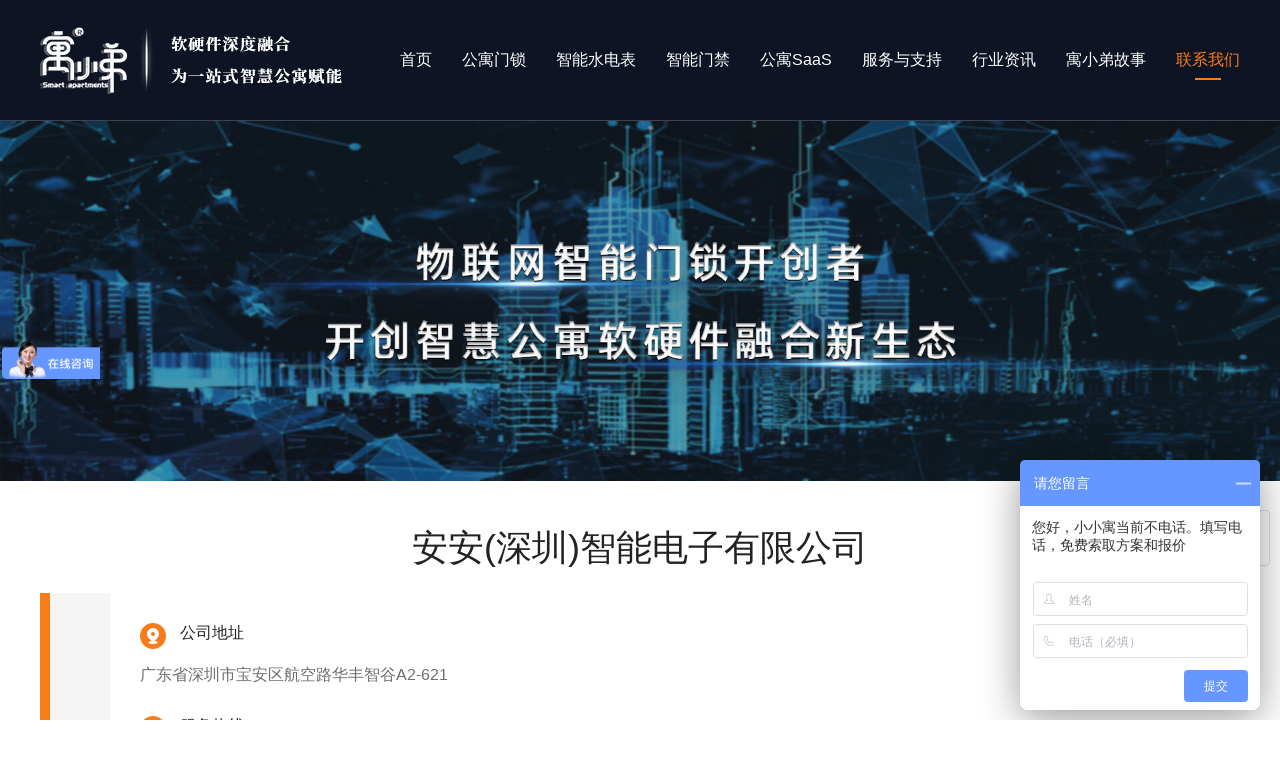

--- FILE ---
content_type: text/html; charset=utf-8
request_url: http://www.jntfks.com/contact/
body_size: 3081
content:
<!DOCTYPE html>
<html lang="en">

	<head>
		<meta charset="UTF-8">
		<meta name="viewport" content="width=device-width, initial-scale=1.0">
		<meta http-equiv="X-UA-Compatible" content="ie=edge">
		<title>联系我们-寓小弟公寓智能密码锁-公寓智能锁,公寓门锁,公寓密码锁,智能水电表,预付费水电表</title>
	    <meta name="keywords" content="公寓智能锁,公寓门锁,公寓密码锁,智能水电表,寓小弟,预付费水电表">
	    <meta name="description" content="寓小弟为一站式出租房屋管理赋能，提供联网门锁公寓门锁宿舍办公室密码锁，各种公寓智能化硬件，集中式统一管理，远程传输信息，系统支持本地部署云部署">
		<link rel="stylesheet" href="/template/default/css/swiper.min.css">
		<link rel="stylesheet" href="/template/default/css/main.css">
		 <script>var _hmt = _hmt || [];(function() {var hm = document.createElement("script");hm.src = "https://hm.baidu.com/hm.js?9aafaed366574502ac1823d80be2b3da";var s = document.getElementsByTagName("script")[0]; s.parentNode.insertBefore(hm, s);})();</script>
	<!-- <script> var _hmt = _hmt || []; (function() { var hm = document.createElement("script"); hm.src = "https://hm.baidu.com/hm.js?103dc97630be73f72d0543ead55c266e"; var s = document.getElementsByTagName("script")[0]; s.parentNode.insertBefore(hm, s); })(); </script>
	-->
	
	
	</head>

	<body>

		<header class="homeHd pcContent">

			<div class="content clearfix">
				<a href="/" class="logo left">
					<img src="/static/upload/image/20211026/1635239975859692.png" alt="">
					<!--<img src="/static/upload/image/20211026/1635239975859692.png" alt="">-->
				</a>
				<ul class="tabs right clearfix">
					<li class="left ">
						<a href="/">首页</a>
					</li>
					
					<li class="left ">
						<a href="/lock/">公寓门锁</a>
						<!-- <ul>
							
							<li><a href="/doorlock_17/">产品优势</a></li>
							
							<li><a href="/doorlock_18/">产品列表</a></li>
							
							
						</ul> -->
					</li>
					
					<li class="left ">
						<a href="/water/">智能水电表</a>
						<!-- <ul>
							
							<li><a href="/waters_20/">水电表系统功能</a></li>
							
							<li><a href="/waters_21/">水表参数</a></li>
							
							<li><a href="/waters_22/">电表参数</a></li>
							
							
						</ul> -->
					</li>
					
					<li class="left ">
						<a href="/guard/">智能门禁</a>
						<!-- <ul>
							
							<li><a href="/guards_23/">门禁功能</a></li>
							
							<li><a href="/guards_24/">门禁参数</a></li>
							
							<li><a href="/guards_25/">使用场景</a></li>
							
							
						</ul> -->
					</li>
					
					<li class="left ">
						<a href="/saass/">公寓SaaS</a>
						<!-- <ul>
							
							
						</ul> -->
					</li>
					
					<li class="left ">
						<a href="/service/">服务与支持</a>
						<!-- <ul>
							
							<li><a href="/services_26/">部署方式</a></li>
							
							<li><a href="/services_27/">服务优势</a></li>
							
							<li><a href="/services_28/">服务流程</a></li>
							
							<li><a href="/services_29/">运营</a></li>
							
							
						</ul> -->
					</li>
					
					<li class="left ">
						<a href="/info/">行业资讯</a>
						<!-- <ul>
							
							<li><a href="/news_14/">行业动态</a></li>
							
							<li><a href="/news_15/">企业新闻</a></li>
							
							<li><a href="/news_16/">常见问题</a></li>
							
							
						</ul> -->
					</li>
					
					<li class="left ">
						<a href="/story/">寓小弟故事</a>
						<!-- <ul>
							
							<li><a href="/storys_19/">发展之路</a></li>
							
							
						</ul> -->
					</li>
					
					<li class="left active">
						<a href="/contact/">联系我们</a>
						<!-- <ul>
							
							
						</ul> -->
					</li>
					
					
				</ul>
			</div>
		</header>

		<header id="home" class="mbContent header cd-main-header">
			<nav class="navbar">
				<div class="container clearfix">
					<div class="logo">
						<a href="/"><img src="/template/default/images/logo.png" alt=""></a>
					</div>
					<div class="nav-tab">
						<ul class="cd-header-buttons">
							<li>
								<a class="cd-nav-trigger" href="#cd-primary-nav">
									<span></span>
								</a>
							</li>
						</ul>
					</div>
				</div>
			</nav>
		</header>

		<div class="InsidePage contactPage cd-main-content">
			
<div class="nyBanner">
	<img src="/static/upload/image/20211105/1636098343336379.jpg">
</div>

			<div class="part">
				<div class="content">
                     <div class="part1">
						 <div class="title">安安(深圳)智能电子有限公司</div>
						 <div class="cont clearfix">
							 <div class="left">
								 <div class="left_main">
									 <ul class="list clearfix">
									 	<li class="item">
											<div class="top clearfix">
												<div class="img"><img src="/template/default/images/address.png" ></div>
											    <p class="p1">公司地址</p>
											</div>
											<div class="bottom">广东省深圳市宝安区航空路华丰智谷A2-621</div>
										</li>
										<li class="item">
											<div class="top clearfix">
												<div class="img"><img src="/template/default/images/phone.png" ></div>
											    <p class="p1">服务热线</p>
											</div>
											<div class="bottom">15766003232</div>
										</li>
										<li class="item">
											<div class="top clearfix">
												<div class="img"><img src="/template/default/images/bz.png" ></div>
											    <p class="p1">电子邮箱</p>
											</div>
											<div class="bottom">2973566682@qq.com</div>
										</li>
									 </ul>
								 </div>
							 </div>
						     <div class="right">
								 <iframe src="/template/default/html/map.html" frameborder="0" style="width: 100%;height: 304px; overflow: hidden;float: left;"></iframe>
							 </div>
						
						 </div>
					 </div>
				
				     <div class="part2">
						
							  <form action="/message/" method="post" class="form">
							  	  <ul class="list clearfix">
							  	  	<li class="item">
										<label>姓名</label>
										<input type="text" name="name" placeholder="输入您的姓名" />
									</li>
									<li class="item">
										<label>电话</label>
										<input type="text" name="mobile" placeholder="输入您的电话" />
									</li>
									<li class="item it3">
										<textarea name="connent" rows="" cols="" placeholder="请输入您的咨询内容"></textarea>
									</li>
							  	  </ul>
								  <button type="submit" class="btn">提交</button>
							  </form>
						 </div>
					 
				
				</div>
			</div>	
			</div>	
			<div class="floatWindow">
		<a href="javascript:void(0);">
			<img src="/template/default/images/icon_top1.png" alt="" class="img1">
			<img src="/template/default/images/icon_top.png" alt="" class="img2">
		</a>
	</div>	
						<footer>

			<div class="top">
				<div class="content">
					<div class="left">
						<div class="part1 clearfix">
							<div class="img"><img src="/template/default/images/flogo.png"></div>
							<div class="lxfs">
								<li class="item"><i></i>电话：15766003232</li>
								<li class="item"><i></i>邮箱：2973566682@qq.com</li>
								<li class="item"><i></i>地址：广东省深圳市宝安区航空路华丰智谷A2-621</li>
							</div>
						</div>
						<div class="part2">
							<li class="item"><a href="/">首页</a></li>
							
							<li class="item"><a href="/lock/">公寓门锁</a></li>
							
							<li class="item"><a href="/water/">智能水电表</a></li>
							
							<li class="item"><a href="/guard/">智能门禁</a></li>
							
							<li class="item"><a href="/saass/">公寓SaaS</a></li>
							
							<li class="item"><a href="/service/">服务与支持</a></li>
							
							<li class="item"><a href="/info/">行业资讯</a></li>
							
							<li class="item"><a href="/story/">寓小弟故事</a></li>
							
							<li class="item"><a href="/contact/">联系我们</a></li>
							
							
						</div>
					</div>
					<div class="right">
						<div class="img"><img src="/static/upload/image/20230823/1692758701575395.jpg" alt=""></div>

						<p>扫码咨询</p>
					</div>
				</div>
			</div>
			<div class="bottom">
				<div class="content">
					<p>备案号：粤ICP备19027115号               44030602006480                                        Copyright © 2017-2024 安安(深圳)智能电子有限公司 版权所有 翻版必究</p>

				</div>
			</div>

		</footer>

		<nav class="cd-nav">
			<ul id="cd-primary-nav" class="cd-primary-nav is-fixed">
				<li class=" ">
					<a href="/">首页</a>
				</li>
				
				<li class="">
					<a href="/lock/">公寓门锁</a>
				</li>
				
				<li class="">
					<a href="/water/">智能水电表</a>
				</li>
				
				<li class="">
					<a href="/guard/">智能门禁</a>
				</li>
				
				<li class="">
					<a href="/saass/">公寓SaaS</a>
				</li>
				
				<li class="">
					<a href="/service/">服务与支持</a>
				</li>
				
				<li class="">
					<a href="/info/">行业资讯</a>
				</li>
				
				<li class="">
					<a href="/story/">寓小弟故事</a>
				</li>
				
				<li class="">
					<a href="/contact/">联系我们</a>
				</li>
				
				
			</ul>
		</nav>

	</body>
	<script src="/template/default/js/jquery.min.js"></script>
	<script src="/template/default/js/swiper.min.js"></script>
	<script src="/template/default/js/main.js"></script>
	<script src="/template/default/js/nav.js"></script>
	<script>
		var swiper = new Swiper('.home4_main .swiper-container', {
			slidesPerView: 3,
			spaceBetween: 30,
			centeredSlides: true,
			loop: true,
			navigation: {
				nextEl: '.swiper-button-next',
				prevEl: '.swiper-button-prev',
			},
			pagination: {
				el: '.swiper-pagination',
				clickable: true,
			},
		});
	</script>
</html>


--- FILE ---
content_type: text/css
request_url: http://www.jntfks.com/template/default/css/main.css
body_size: 19298
content:
@font-face{font-family:f1;src:url(heiti.TTF);}
html{font-size:100%;width:100%;outline:none;min-height:100%;position:relative;}
body{background:#FFF;font-family:"Source Han Sans CN",arial,"Microsoft Yahei","寰蒋闆呴粦","Helvetica Neue",Helvetica,Tahoma,sans-serif;font-size:14px;font-weight:400;color:#373737;text-align:left;margin:auto;width:100%;/* min-width:1300px;*/
outline:none;}
body,div,p,input,a,span,img,ul,li,textarea,select,button{outline:none;}
a,a:hover{color:#373737;text-decoration:none;}
html{font-size:100%;width:100%;outline:none;}
body,div,p,span,ul,li,a,input,textarea{box-sizing:border-box;}
.clearfix::after{display:block;content:'';clear:both;}
ul{margin:0;padding:0;}
li{list-style:none;}
.left{float:left;}
.right{float:right;}
img{width:100%;height:auto;}
p{margin:0;}
.boxShadow{-moz-box-shadow:0 1px 5px rgba(0,0,0,0.26);-webkit-box-shadow:0 1px 5px rgba(0,0,0,0.26);box-shadow:0 1px 5px rgba(0,0,0,0.26);}
/* gShow */
.gShow{opacity:0;}
@keyframes mymove{from{transform:translate3d(0,50%,0);opacity:0;}
to{transform:translate3d(0,0,0);opacity:1;}
}
@-webkit-keyframes mymove/* Safari and Chrome */
{from{transform:translate3d(0,50%,0);opacity:0;}
to{transform:translate3d(0,0,0);opacity:1;}
}
.fontFadeIn{animation:3s ease 0s 1 normal none running fontMove;-webkit-animation:3s ease 0s 1 normal none running fontMove;}
@keyframes fontMove{from{transform:translate3d(-10%,50%,0);opacity:0;}
to{transform:translate3d(0,0,0);opacity:1;}
}
@-webkit-keyframes fontMove/* Safari and Chrome */
{from{transform:translate3d(-10%,50%,0);opacity:0;}
to{transform:translate3d(0,0,0);opacity:1;}
}
/* scaleImg */
.scaleImg{overflow:hidden;display:block;}
.scaleImg img{transition-duration:.3s;display:block;}
.scaleImg:hover img{transform:scale(1.1);/* filter:grayscale(0);*/
}
.pwrap{transition-duration:.6s;}
.pwrap:hover{transform:translateY(-4px);transition:all ease .6s;}
/* banner */
.banner{position:relative;overflow:hidden;}
.banner img{/* transform:scale(1,1); *//* -webkit-transform:scale(1,1); *//* animation:10s infinite alternate bannerMove; *//* -webkit-animation:10s infinite alternate bannerMove; */display:block;}
@keyframes bannerMove{from{transform:scale(1,1);}
to{transform:scale(1.1,1.1);}
}
@-webkit-keyframes bannerMove/*Safari and Chrome*/
{from{-webkit-transform:scale(1,1);}
to{-webkit-transform:scale(1.1,1.1);}
}
/* content */
.content{max-width:1200px;margin:0 auto;}
/* header */
header{background-color:#fff;/* position:fixed;*/
 top:0;left:0;width:100%;z-index:999;transition:.3s;}
header .logo{margin-top:26px;}
header .logo img{width:auto;display:block;}
/* header .logo img:last-child{display:none;}
*/
header .tabs>li{margin-left:30px;position:relative;}
header .tabs>li:first-child{margin-left:0}
header .tabs>li>a{line-height:120px;font-size:16px;transition:.3s;position:relative;display:block;}
header .tabs>li>a::after{content:"";display:block;position:absolute;bottom: 40px;left: 30%;height:2px;width:0;background-color:#076CE0;transition:.3s;}
header .tabs>li.active>a,header .tabs>li:hover>a{color:#f77d1a!important;}
header .tabs>li.active>a::after,header .tabs>li:hover>a::after{width: 40%;}
header .tabs>li ul{position:absolute;top:120px;background-color:#fff;left:0;min-width:100%;transition:.3s;transform:scale(0,1);width: 100%;z-index: 999;}
header .tabs>li ul a{display:block;transition:.3s;text-align:center;line-height:32px;padding: 0 2px;white-space:nowrap;}
header .tabs>li ul a:hover{color: #d48646;}
header .tabs>li:hover ul{transform:scale(1,1);}
header.homeHd{background-color:#0e1423;border-bottom:1px solid rgba(255,255,255,.2);height:120px;}
header.homeHd .logo img:first-child{display:none;}
header.homeHd .logo img:last-child{display:block;}
header.homeHd .tabs>li>a{color:#fff;}
header.homeHd .tabs>li>a::after{background-color:#F77D1A;}
header.homeHd .tabs>li ul{background-color:rgba(255,255,255,.4);}
header.hdBgcolor{background-color:#0e1423;border-bottom:0px;box-shadow:0px 1px 12px 1px rgba(0,0,0,0.13);}
header.hdBgcolor .logo img:first-child{display:block;}
header.hdBgcolor .logo img:last-child{display:none;}
header.hdBgcolor .tabs>li>a{color:#fff;}
header.hdBgcolor .tabs>li>a::after{background-color:#f77d1a;}
header.hdBgcolor .tabs>li:hover>a,header.hdBgcolor .tabs>li:active>a{color:#076CE0;}
header.hdBgcolor .tabs>li ul{background-color:rgba(255,255,255,1);}
.homeHd .content{height:100px;}
header.homeHd .tabs>li:hover>a,header.homeHd .tabs>li.hover>a{color:#f77d1a;}
.topTitle{text-align:center;padding-top:60px;padding-bottom:30px;}
.topTitle .p1{width:40px;height:3px;background-color:#d20002;margin:0 auto;}
.topTitle .p2{font-size:14px;color:#999999;padding-top:10px;}
.topTitle .p3{font-size:30px;color:#333333;}
.topTitle .p4{font-size:14px;color:#999999;padding-top:10px;}
.topTitle .p5{height:1px;background-color:#dededc;margin-top:30px;}
/* home */
.home_1_top .swiper-button-btn{height:50px;width:50px;background-color:rgba(255,255,255,.2);background-size:15px 28px;margin-top:-30px;transition:.3s;}
.home_1_top .swiper-button-btn:hover{background-color:#076CE0;}
.home_1_top .swiper-button-prev{background:url(../images/by_left.png) center center no-repeat;left:50%;margin-left:-650px;}
.home_1_top .swiper-button-next{background:url(../images/by_right.png) center center no-repeat;right:50%;margin-right:-650px;}
.home_1_top .swiper-button-prev:hover{background:url(../images/by_left1.png) center center no-repeat;}
.home_1_top .swiper-button-next:hover{background:url(../images/by_right1.png) center center no-repeat;}
.home_1_top .swiper-pagination{bottom:40px;}
.home_1_top .swiper-pagination-bullet{width:15px;height:15px;opacity:1;transition:.3s;background-color:#FFFFFF;border-radius:2px;margin-right:12px !important;}
.home_1_top .swiper-pagination-bullet-active{background-color: #f77d1a;transform:rotate(45deg);-webkit-transform:rotate(45deg);}
/* mTop */
.mTop{margin-top:81px;}
/* pages */
.pager{padding:30px 0 30px;text-align:center;}
.pager:after{visibility:hidden;display:block;font-size:0;content:" ";clear:both;height:0}
.pager p{height:32px;line-height:32px;float:left;color:#666;display:none}
.pager ul{overflow:hidden;margin-left:20px;}
.pager ul li{display:inline-block;padding:0!important;height:auto!important;border:none!important}
.pager ul a{line-height:26px;margin-left:7px;padding:0 12px;transition:all ease .3s;color:#666;border:1px solid #ddd;text-decoration:none;float:left;background:#ebedec;border-radius:2px}
.pager ul a.page-num-current,.pager ul a:hover{background-color:#ae0100;border-color:#ae0100;color:#fff;}
.location{padding-top:20px;padding-bottom:20px;line-height:24px;}
.location i{background:url(../images/home.png) center center no-repeat;width:18px;float:left;display:block;height:21px;margin-right:10px;display:none;}
.location .sitepath a{font-size:14px;color:#666666;padding:0 8px;}
.location .sitepath a:hover{color:#ae0100;}
.reLink{width:100%;height:45px;line-height:44px;background:#f7f7f7;}
.reLink .nextLink{display:block;font-size:16px;text-align:left;color:#666;float:right;width:240px;background:#f2f2f2;text-align:center;}
.reLink .prevLink{width:240px;display:block;font-size:16px;text-align:left;color:#666;float:left;text-indent:20px;background:#f2f2f2;}
.reLink .nextLink a:hover,.reLink .prevLink a:hover{color:#ae0100;}
.reLink .nextLink{/* text-align:right */
}
.reLink .mid{font-size:16px;color:#666666;float:left;width:357px;text-align:center;}
.reLink .mid img{width:21px;height:17px;margin-right:10px;}
.reLink .mid a:hover{color:#ae0100;}
.dashed{border:1px solid #dededc;margin:20px 0;}
.reLink .prevLink .left_wrap{background:url(../images/home4_left.png) center center no-repeat;width:33px;height:9px;display:block;float:left;margin:18px 0 0 20px;}
.reLink .nextLink .right_wrap{background:url(../images/home4_right.png) center center no-repeat;width:33px;height:9px;display:block;float:right;margin:18px 20px 0 0px;}
/* 首页 */
.home1{}
.home1 .home1_main{height:804px;background:url(../images/index_01.jpg) center center no-repeat;background-size:cover;margin-top:80px;}
.home1 .home1_main .title{font-size:36px;color:#fff;font-weight:bold;text-align:center;padding:70px 0 45px 0;}
.home1 .home1_main .cont{border:2px solid #F77D1A;background: rgb(255 255 255 / 90%);;margin:0 100px;}
.home1 .home1_main .cont .cont1{border:2px dashed #F77D1A;margin:18px;padding:30px;}
.home1 .home1_main .cont .cont1 p{
    font-size: 24px;
    color:#0E1423;
    line-height:50px;
    font-family: "Source Han Sans CN";
    font-weight: 600;
    }
.home1 .home1_main .cont .cont1 p span{font-size:24px;color:#F77D1A;font-family: "Source Han Sans CN";
    font-weight: 600;}
.top_tit{text-align:center;padding:50px 0 40px 0;}
.top_tit p{font-size:36px;color:#0E1423;font-weight:bold;}
.top_tit p span{font-size:36px;color:#f77d1a;font-weight:bold;}
.home2{padding-bottom:2%;}
.home2 .cont .part1{box-shadow:0 0 10px #DDDDDD;}
.home2 .cont .part1 .img{width:100%;height:auto;}
.home2 .cont .part1 .img img{display:block;}
.more{display:block;width:188px;height:60px;background:url(../images/icon_02.png) center center no-repeat;float:right;margin-top:22px;background-size:cover;}
.home2 .cont .part1 .bottom{height:100px;padding:0 40px;line-height:100px;}
.home2 .cont .part1 .bottom .p1{font-size:26px;color:#0E1423;float:left;}
.home2 .cont .part1 .bottom .more{display:block;width:188px;height:60px;background:url(../images/icon_02.png) center center no-repeat;float:right;margin-top:22px;}
.home2 .cont .part2{margin-top:2%;}
.home2 .cont .part2 .list{position:relative;display:-webkit-box;display:-ms-flexbox;display:flex;-ms-flex-wrap:wrap;flex-wrap:wrap;width:102%;}
.home2 .cont .part2 .list .item{width:48%;/* box-shadow:0 0 10px #ddd;*/
 -ms-flex:0 0 48%;flex:0 0 48%;max-width:48%;margin-bottom:2%;position:relative;top:0;/* height:530px;*/
 background-color:#FFFFFF;margin-right:2%;/* overflow:hidden;*/
}
.home2 .cont .part2 .list .item .img{max-width:100%;width:100%;height:auto;}
.home2 .cont .part2 .list .item .img img{}
.home2 .cont .part2 .list .item .bottm{box-shadow:0 5px 6px #ddd;/* height:120px;*/
 padding:30px 40px;}
.home2 .cont .part2 .list .item .bottm .txt{width:40%;float:left;margin-top:16px;}
.home2 .cont .part2 .list .item .bottm .txt .p1{font-size:26px;color:#0E1423;}
.home2 .cont .part2 .list .item .bottm .txt .p2{font-size:16px;color:#0E1423;}
.home2 .cont .part2 .list .item .bottm .more{/* width:38%;*/
 float:right;}
.home3{background:url(../images/bg_01.jpg) center center no-repeat;width:100%;background-size:cover;}
.home3 .cont .part1{margin-top:0px;padding-bottom:0;}
.home3 .cont .part1 .list{position:relative;display:-webkit-box;display:-ms-flexbox;display:flex;-ms-flex-wrap:wrap;flex-wrap:wrap;width:102.5%;}
.home3 .cont .part1 .list .item{width:31%;-ms-flex:0 0 31%;flex:0 0 31%;max-width:31%;margin-bottom:2%;position:relative;top:0;/* background-color:#FFFFFF;*/
 margin-right:2%;}
.home3 .cont .part1 .list .item .img{max-width:100%;width:100%;height:auto;}
.home3 .cont .part1 .list .item .img img{}
.home3 .cont .part1 .list .item .bottm{font-size:24px;font-weight:bold;color:#0E1423;text-align:center;height:90px;line-height:90px;}
.home3 .cont .part1 .list .item:hover .bottm{color:#f77d1a;}
.home4{margin-top: 4%;}
.home4 .part1{}
.home4 .part1 .swiper-container{width:740px;height:100%;position:initial;}
.home4 .part1 .swiper-slide{text-align:center;font-size:18px;background:#fff;/* Center slide text vertically */
 display:-webkit-box;display:-ms-flexbox;display:-webkit-flex;display:flex;-webkit-box-pack:center;-ms-flex-pack:center;-webkit-justify-content:center;justify-content:center;-webkit-box-align:center;-ms-flex-align:center;-webkit-align-items:center;align-items:center;transition:300ms;transform:scale(1);/* margin-right:10px!important;*/
}
.home4 .part1 .swiper-slide-active,.swiper-slide-duplicate-active{transform:scale(1.2);z-index:99;}
.home4 .home4_main{/* height:670px;*/
 box-shadow:0 0 10px #ddd;padding-bottom:100px;}
.home4 .home4_main .cont{}
.home4 .home4_main .cont .part1{}
.home4 .home4_main .cont .part1{position:relative;height:400px;}
.home4 .part1 .swiper-button-next{background:url(../images/icon_04.png) center center no-repeat;width:24px;height:50px;right:60px;}
.home4 .part1 .swiper-button-prev{background:url(../images/icon_03.png) center center no-repeat;width:24px;height:50px;left:60px;}
.home5{background:url(../images/bg_02.jpg) center center no-repeat;width:100%;background-size:cover;padding-bottom:20px;}
.home5 .cont .part1{margin-top:2%;}
.home5 .cont .part1 .list{position:relative;display:-webkit-box;display:-ms-flexbox;display:flex;-ms-flex-wrap:wrap;flex-wrap:wrap;width:102.5%;}
.home5 .cont .part1 .list .item{width:31%;-ms-flex:0 0 31%;flex:0 0 31%;max-width:31%;margin-bottom:2%;position:relative;top:0;background-color:#FFFFFF;margin-right:2%;position:relative;}
.home5 .cont .part1 .list .item .img{max-width:100%;width:100%;height:auto;}
.home5 .cont .part1 .list .item .img img{display:block;}
.home5 .cont .part1 .list .item .bottm{font-size:26px;font-weight:bold;color:#fff;text-align:center;height:90px;line-height:90px;background:linear-gradient(to bottom,rgba(225,225,225,0.1) 0%,rgba(0,0,0,0.6) 100%);position:absolute;bottom:0;left:0;width:100%;}
.home6{}
.home6 .home6_main{}
.home6 .home6_main .part1{text-align:center;}
.home6 .home6_main .part1 .part1_main{display:inline-block;border:1px solid #f77d1a;}
.home6 .home6_main .part1 .part1_main .item{width:230px;height:66px;float:left;line-height:66px;border-right:1px solid #f77d1a;}
.home6 .home6_main .part1 .part1_main .item a{font-size:28px;color:#F77D1A;}
.home6 .home6_main .part2{margin-top:60px;}
.home6 .home6_main .part2 .list{}
.home6 .home6_main .part2 .list .item{margin-bottom:40px;height:100%;}
.home6 .home6_main .part2 .list .item .left{width:80%;}
.home6 .home6_main .part2 .list .item .left .p1{font-size:20px;color:#666666;}
.home6 .home6_main .part2 .list .item .left .p2{font-size:20px;color:#0E1423;padding-top:6px;}
.home6 .home6_main .part2 .list .item .right{width:14%;margin-top:30px;height:35px;line-height:35px;}
.home6 .home6_main .part2 .list .item .right .p1{font-size:20px;color:#F77D1A;width:60%;float:left;}
.home6 .home6_main .part2 .list .item .right .img{width:52px;height:35px;float:right;}
.home6 .home6_main .part2 .list .item .right .img img{}
.home6 .home6_main .part2 .list .item:hover .left .p1,.home6 .home6_main .part2 .list .item:hover .left .p2{color:#F77D1A;}
.home6 .home6_main .part1 .part1_main .item:hover,.home6 .home6_main .part1 .part1_main .item.hover{background-color:#F77D1A;}
.home6 .home6_main .part1 .part1_main .item:hover a,.home6 .home6_main .part1 .part1_main .item.hover a{color:#FFFFFF;}
.home7{height:340px;background-color:#f77d1a;background:url(../images/home7_bg.png) center center no-repeat;background-size:cover;}
.home7 .home7_main{}
.home7 .home7_main .cont{}
.home7 .home7_main .cont .part_left{width:490px;float:left;padding-top:56px;}
.home7 .home7_main .cont .part_left .p1{font-size:36px;color:#FFFFFF;font-weight:bold;}
.home7 .home7_main .cont .part_left .p2{font-size:20px;color:#FFFFFF;}
.home7 .home7_main .cont .part_left .ewm{height:120px;margin-top:20px;}
.home7 .home7_main .cont .part_left .ewm .img{width:120px;height:120px;float:left;}
.home7 .home7_main .cont .part_left .ewm p{font-size:16px;color:#FFFFFF;float:left;margin:40px 0 0 20px;}
.home7 .home7_main .cont .part_right{float:right;padding:0 46px;width:57%;height:250px;background-color:#FFFFFF;border-radius:10px;margin-top:38px;padding-top:30px;}
.home7 .home7_main .cont .part_right .form{}
.home7 .home7_main .cont .part_right .form .list{}
.home7 .home7_main .cont .part_right .form .list .item{width:43%;float:left;height:32px;line-height:32px;}
.home7 .home7_main .cont .part_right .form .list .item label{font-size:14px;color:#0E1423;margin-right:2%;float:left;}
.home7 .home7_main .cont .part_right .form .list .item input{font-size:14px;color:#999999;background:#fff5ed;border:0;height:32px;line-height:32px;padding-left:10px;width: 87%;}
.home7 .home7_main .cont .part_right .form .btn{cursor:pointer;font-size:18px;color:#FFFFFF;width:120px;height:40px;line-height:40px;text-align:center;background-color:#f77d1a;border-radius:20px;border:0;float:right;margin-top:14px;}
.home7 .home7_main .cont .part_right .form .list .item.it3{width:100%;margin-top:30px;height:90px;line-height:90px;}
.home7 .home7_main .cont .part_right .form .list .item.it3 textarea{width:86%;height:90px;background:#fff5ed;border:0;padding:10px;    line-height: 18px;}
.home7 .home7_main .cont .part_right .form .list .item.it3 label{margin-top:-38px;/* display:block;*/
}
.home7 .home7_main .cont .part_right .form .list .item.it1{margin-right:64px;}
.home7 .home7_main .cont .part_right .form .btn:hover{background-color:#de7016;}
/* footer */
footer{background-color:#0e1423;height:290px;}
footer .top{height:240px;background-color:#0e1423;}
footer .top .left{padding-top:30px;}
footer .top .left .part1{}
footer .top .left .part1 .img{width:122px;height:95px;float:left;margin-right:120px;}
footer .top .left .part1 .img img{}
footer .top .left .part1 .lxfs{width:520px;height:95px;float:left;}
footer .top .left .part1 .lxfs .item{font-size:16px;color:#FFFFFF;float:left;margin-bottom:38px;min-width:250px;}
footer .top .left .part1 .lxfs .item i{width:18px;height:18px;background:url(../images/icon_06.png) center center no-repeat;display:block;float:left;margin-right:15px;}
footer .top .left .part1 .lxfs .item:nth-child(2) i{width:23px;height:18px;background:url(../images/icon_07.png) center center no-repeat;display:block;float:left;}
footer .top .left .part1 .lxfs .item:nth-child(3) i{width:15px;height:18px;background:url(../images/icon_08.png) center center no-repeat;display:block;float:left;}
footer .top .left .part2{margin-top:40px;}
footer .top .left .part2 .item{padding:0 18px;border-right:2px solid #878a91;float:left;}
footer .top .left .part2 .item a{font-size:16px;color:#FFFFFF;}
footer .top .right{width:120px;margin-top:38px;}
footer .top .right .img{width:120px;height:120px;}
footer .top .right p{color:#FFFFFF;font-size:16px;text-align:center;height:40px;line-height:40px;}
footer .bottom{height:50px;line-height:50px;background-color:#000000;}
footer .bottom p{font-size:14px;color:#FFFFFF;text-align:center;}
footer .top .left .part2 .item:last-child{border-right:0;}
footer .top .left .part2 .item:hover a{color:#F77D1A;}
.cd-nav{display:none;}
/* 手机 */
.nav-tab{position:relative;z-index:9;}
/*nav*/
.cd-header-buttons{position:absolute;top:10px;right:0;}
.cd-header-buttons li{display:inline-block;}
.cd-nav-trigger{position:relative;display:block;width:44px;height:44px;overflow:hidden;white-space:nowrap;color:transparent;z-index:3;}
.cd-search-trigger::after{content:'';position:absolute;-webkit-transition:opacity 0.3s;-moz-transition:opacity 0.3s;transition:opacity 0.3s;-webkit-transform:translateZ(0);-moz-transform:translateZ(0);-ms-transform:translateZ(0);-o-transform:translateZ(0);transform:translateZ(0);-webkit-backface-visibility:hidden;backface-visibility:hidden;}
.cd-nav-trigger span{position:absolute;top:50%;right:8px;margin-top:-2px;-webkit-transition:background 0.3s 0.3s;-moz-transition:background 0.3s 0.3s;transition:background 0.3s 0.3s;}
.cd-nav-trigger span,.cd-nav-trigger span::before,.cd-nav-trigger span::after{position:absolute;display:inline-block;height:3px;width:30px;background:#ffffff;}
.cd-nav-trigger span::before,.cd-nav-trigger span::after{content:'';right:0;-webkit-transform:translateZ(0);-moz-transform:translateZ(0);-ms-transform:translateZ(0);-o-transform:translateZ(0);transform:translateZ(0);-webkit-backface-visibility:hidden;backface-visibility:hidden;-webkit-transform-origin:0% 50%;-moz-transform-origin:0% 50%;-ms-transform-origin:0% 50%;-o-transform-origin:0% 50%;transform-origin:0% 50%;-webkit-transition:-webkit-transform 0.3s 0.3s;-moz-transition:-moz-transform 0.3s 0.3s;transition:transform 0.3s 0.3s;}
.cd-nav-trigger span::before{top:-8px;}
.cd-nav-trigger span::before,.cd-nav-trigger span::after{content:'';right:0;-webkit-transform:translateZ(0);-moz-transform:translateZ(0);-ms-transform:translateZ(0);-o-transform:translateZ(0);transform:translateZ(0);-webkit-backface-visibility:hidden;backface-visibility:hidden;-webkit-transform-origin:0% 50%;-moz-transform-origin:0% 50%;-ms-transform-origin:0% 50%;-o-transform-origin:0% 50%;transform-origin:0% 50%;transition-duration:.3s;-moz-transition-duration:.3s;-webkit-transition-duration:.3s;-o-transition-duration:.3s;}
.cd-nav-trigger span::after{top:8px;}
.cd-nav-trigger.nav-is-visible span{background:rgba(46,50,51,0);}
.cd-nav-trigger.nav-is-visible span::before,.cd-nav-trigger.nav-is-visible span::after{background:#fdfdfd;}
.cd-nav-trigger.nav-is-visible span::before{-webkit-transform:translateX(4px) translateY(-3px) rotate(45deg);-moz-transform:translateX(4px) translateY(-3px) rotate(45deg);-ms-transform:translateX(4px) translateY(-3px) rotate(45deg);-o-transform:translateX(4px) translateY(-3px) rotate(45deg);transform:translateX(4px) translateY(-3px) rotate(45deg);}
.cd-nav-trigger.nav-is-visible span::after{-webkit-transform:translateX(4px) translateY(2px) rotate(-45deg);-moz-transform:translateX(4px) translateY(2px) rotate(-45deg);-ms-transform:translateX(4px) translateY(2px) rotate(-45deg);-o-transform:translateX(4px) translateY(2px) rotate(-45deg);transform:translateX(4px) translateY(2px) rotate(-45deg);}
/*点击导航效果*/
.cd-nav{width:100%;}
.cd-primary-nav,.cd-primary-nav ul{position:fixed;top:0;right:0;height:100%;width:260px;background:#2e3233;overflow:auto;-webkit-overflow-scrolling:touch;z-index:1;-webkit-transform:translateZ(0);-moz-transform:translateZ(0);-ms-transform:translateZ(0);-o-transform:translateZ(0);transform:translateZ(0);-webkit-transform:translateX(0);-moz-transform:translateX(0);-ms-transform:translateX(0);-o-transform:translateX(0);transform:translateX(0);-webkit-transition:-webkit-transform 0.3s;-moz-transition:-moz-transform 0.3s;transition:transform 0.3s;}
.overflow-hidden .cd-primary-nav{right:0;-webkit-transition:visibility 0s 0.3s;-moz-transition:visibility 0s 0.3s;transition:visibility 0s 0.3s;visibility:hidden;}
.cd-primary-nav{visibility:hidden;-webkit-transition:visibility 0s 0.3s;-moz-transition:visibility 0s 0.3s;transition:visibility 0s 0.3s;}
/*.cd-primary-nav ul{right:0;}
*/
.cd-primary-nav.nav-is-visible{visibility:visible;-webkit-transition:visibility 0s 0s;-moz-transition:visibility 0s 0s;transition:visibility 0s 0s;}
.cd-primary-nav a,.cd-primary-nav ul a{display:block;height:50px;line-height:50px;padding:0 20px;color:#ffffff;-webkit-font-smoothing:antialiased;-moz-osx-font-smoothing:grayscale;overflow:hidden;text-overflow:ellipsis;white-space:nowrap;border-bottom:1px solid #3a3f40;-webkit-transform:translateZ(0);-moz-transform:translateZ(0);-ms-transform:translateZ(0);-o-transform:translateZ(0);transform:translateZ(0);will-change:transform,opacity;-webkit-transition:-webkit-transform 0.3s,opacity 0.3s;-moz-transition:-moz-transform 0.3s,opacity 0.3s;transition:transform 0.3s,opacity 0.3s;}
.has-children > a::before,.has-children > a::after,.go-back a::before,.go-back a::after{content:'';position:absolute;top:50%;margin-top:-1px;display:inline-block;height:2px;width:10px;background:#464c4e;-webkit-backface-visibility:hidden;backface-visibility:hidden;}
.has-children > a::before,.go-back a::before{-webkit-transform:rotate(45deg);-moz-transform:rotate(45deg);-ms-transform:rotate(45deg);-o-transform:rotate(45deg);transform:rotate(45deg);}
.has-children > a::before,.has-children > a::after{right:20px;-webkit-transform-origin:9px 50%;-moz-transform-origin:9px 50%;-ms-transform-origin:9px 50%;-o-transform-origin:9px 50%;transform-origin:9px 50%;}
.has-children > a::after,.go-back a::after{-webkit-transform:rotate(-45deg);-moz-transform:rotate(-45deg);-ms-transform:rotate(-45deg);-o-transform:rotate(-45deg);transform:rotate(-45deg);}
.has-children > a::before,.has-children > a::after{right:20px;-webkit-transform-origin:9px 50%;-moz-transform-origin:9px 50%;-ms-transform-origin:9px 50%;-o-transform-origin:9px 50%;transform-origin:9px 50%;}
.cd-primary-nav.is-hidden,.cd-primary-nav ul.is-hidden{-webkit-transform:translateX(100%);-moz-transform:translateX(100%);-ms-transform:translateX(100%);-o-transform:translateX(100%);transform:translateX(100%);}
.cd-primary-nav .go-back a{padding-left:40px;}
.has-children > a::before,.has-children > a::after,.go-back a::before,.go-back a::after{content:'';position:absolute;top:50%;margin-top:-1px;display:inline-block;height:2px;width:10px;background:#464c4e;-webkit-backface-visibility:hidden;backface-visibility:hidden;}
.has-children > a::before,.go-back a::before{-webkit-transform:rotate(45deg);-moz-transform:rotate(45deg);-ms-transform:rotate(45deg);-o-transform:rotate(45deg);transform:rotate(45deg);}
.cd-primary-nav .go-back a::before,.cd-primary-nav .go-back a::after{left:20px;-webkit-transform-origin:1px 50%;-moz-transform-origin:1px 50%;-ms-transform-origin:1px 50%;-o-transform-origin:1px 50%;transform-origin:1px 50%;}
.has-children > a::after,.go-back a::after{-webkit-transform:rotate(-45deg);-moz-transform:rotate(-45deg);-ms-transform:rotate(-45deg);-o-transform:rotate(-45deg);transform:rotate(-45deg);}
.cd-primary-nav .go-back a::before,.cd-primary-nav .go-back a::after{left:20px;-webkit-transform-origin:1px 50%;-moz-transform-origin:1px 50%;-ms-transform-origin:1px 50%;-o-transform-origin:1px 50%;transform-origin:1px 50%;}
.cd-primary-nav .see-all a{color:#ff8d1b;font-weight:bold;font-size:15.5px;}
/*main*/
.cd-main-content{z-index:99;}
.cd-main-content,.cd-main-header{position:relative;-webkit-transition:-webkit-transform 0.3s;-moz-transition:-moz-transform 0.3s;transition:transform 0.3s;}
.cd-main-content,.cd-main-header{-webkit-transform:translateZ(0);-moz-transform:translateZ(0);-ms-transform:translateZ(0);-o-transform:translateZ(0);transform:translateZ(0);will-change:transform;}
.cd-main-content.nav-is-visible,.cd-main-header.nav-is-visible{-webkit-transform:translateX(-260px);-moz-transform:translateX(-260px);-ms-transform:translateX(-260px);-o-transform:translateX(-260px);transform:translateX(-260px);}
.cd-overlay{height:100%;width:100%;background:#fff;top:0;left:0;visibility:visible;opacity:1;-webkit-backface-visibility:hidden;backface-visibility:hidden;-webkit-transition:opacity .3s 0s,visibility 0s .3s;-moz-transition:opacity .3s 0s,visibility 0s .3s;transition:opacity .3s 0s,visibility 0s .3s;}
.cd-overlay.is-visible{opacity:1;visibility:visible;-webkit-transition:opacity .3s 0s,visibility 0s 0s;-moz-transition:opacity .3s 0s,visibility 0s 0s;transition:opacity .3s 0s,visibility 0s 0s;}
/* .home{display:none;}
*/
.dmid2{/*border:1px indianred solid;*/
}
.dmid2 ul{width:100%;padding:0 15px;margin-top:20px;box-sizing:border-box;display:none;}
.dmid2 li{width:100%;position:relative;display:inline-block;}
.dmid2 li .d01{width:64%;height:250px;overflow:hidden;position:relative;}
.dmid2 li:nth-of-type(2) .d01 img{position:absolute;top:0px;left:-408px;}
.dmid2 li:nth-of-type(3) .d01 img{position:absolute;top:0px;right:0px;}
.dmid2 li .d02{width:36%;height:250px;line-height:250px;text-align:center;background-color:#C59050;position:absolute;top:0px;right:0px;}
.dmid2 li .d02:hover{background-color:#ffbe5c;}
.dmid2 li .d02 a{font-family:思源黑体;font-size:16px;display:inline-block;height:72px;color:white;border-bottom:1px white solid;line-height:72px;/*font-weight:normal;*/
}
.dmid2>div{width:100%;background-color:#F2F2F2;position:relative;padding:20px 15px;box-sizing:border-box;}
.dmid2>div img{position:absolute;width:38%;height:80%;right:0px;top:15%;display:none;}
.dmid2>div .df1{position:relative;}
.dmid2>div .df1 input{font-size:14px;}
.dmid2>div .df1 select{font-size:14px;}
.dmid2>div .df1 input:nth-of-type(1){width:100%;height:35px;border:1px #DEDEDE solid;padding-left:10px;border-radius:5px;margin-bottom:10px;box-sizing:border-box;}
.dmid2>div .df1 input:nth-of-type(2){width:100%;height:35px;border:1px #DEDEDE solid;padding-left:10px;border-radius:5px;margin-bottom:10px;box-sizing:border-box;}
.dmid2>div .df1 input:nth-of-type(3){width:100%;height:35px;border:1px #DEDEDE solid;padding-left:10px;border-radius:5px;margin-bottom:10px;box-sizing:border-box;}
.dmid2>div .df1 input:nth-of-type(4){width:100%;height:35px;border:1px #DEDEDE solid;padding-left:10px;border-radius:5px;margin-bottom:10px;box-sizing:border-box;}
.dmid2>div .df1 .select{width:101%;color:#7E7E7E;}
.dmid2>div .df1 .select span{width:100%;display:block;line-height:35px;font-size:14px;}
.dmid2>div .df1 .select select{padding-left:10px;border:1px #DEDEDE solid;color:#7E7E7E;height:35px;width:120px;width:48%;box-sizing:border-box;border-radius:5px;margin-bottom:10px;float:left;margin-right:2%;}
.dmid2>div .df1 input:nth-of-type(5){width:120px;height:35px;background-color:#ae0100;color:white;border:none;margin-left:auto;margin-right:auto;display:block;border-radius:5px;}
.dmid2>div .df1 p{font-family:思源黑体;color:#232323;font-size:14px;top:180px;left:0px;height:44px;line-height:44px;margin-top:10px;}
.dmid2>div .df1 p span{color:#C59050;font-size:24px;}
/*kf*/
.kef{z-index:999999;background-color:#2190e1;position:fixed;bottom:0;right:0;width:100%;height:60px;border-radius:5px 5px 0 0;}
.kef span div,.kef{-webkit-box-shadow:0 2px 13px rgba(0,0,0,0.25);-moz-box-shadow:0 2px 13px rgba(0,0,0,0.25);box-shadow:0 2px 13px rgba(0,0,0,0.25);}
.kef span{z-index:1000001;transition:.5s;cursor:pointer;display:block;width:25%;height:62px;border-right:1px solid #0682dc;position:relative;float:left;}
.kef span:nth-of-type(1):after{background:url(../images/kef_icon4.png) no-repeat center 13px;}
.kef span:nth-of-type(2):after{background:url(../images/kef_icon3.png) no-repeat center 13px;}
.kef span:nth-of-type(3):after{background:url(../images/kef_icon1.png) no-repeat center 13px;}
.kef span:nth-of-type(4):after{background:url(../images/kef_icon2.png) no-repeat center 13px}
.kef span:nth-of-type(1):before{border-radius:5px 5px 0 0;}
.kef span:nth-of-type(4){border-right:none;}
.kef span:nth-of-type(4):before{border-radius:0 0 5px 5px;}
.kef span:after{content:"";width:100%;position:absolute;height:100%;display:block;z-index:99;top:0;transition:.5s;}
.kef span a{position:relative;display:block;z-index:999;width:100%;height:100%;padding-top:35px;text-align:center;font-size:12px;line-height:20px;color:#fff;}
.cd-main-content{}
#pictureViewer > .content{width:100%!important;}
/* windowFloat */
.pcContent{display:block;}
.mbContent{display:none;background-color:#0e1423;}
.home{overflow:hidden;}
/* 内页 */
.nyBanner img{height:autopx;background-size:cover;}
.servicePage{}
.servicePage .part{overflow:hidden;}
.servicePage .part .part1{background:url(../images/tech_01.png) center center no-repeat;background-size:cover;padding-bottom:3%;}
.servicePage .part .stit{padding:90px 0 56px 0;}
.servicePage .part .stit .p1{font-size:36px;color:#0E1423;font-weight:bold;text-align:center;}
.servicePage .part .stit .p2{font-size:20px;color:#999999;text-align:center;padding-top:4px;padding-bottom:16px;}
.servicePage .part .stit .p3{width:60px;height:5px;background-color:#f77d1a;margin:0 auto;}
.servicePage .part .part1 .cont{}
.servicePage .part .part1 .cont .list{position:relative;display:-webkit-box;display:-ms-flexbox;display:flex;-ms-flex-wrap:wrap;flex-wrap:wrap;width:102.5%;}
.servicePage .part .part1 .cont .list .item{width:31%;-ms-flex:0 0 31%;flex:0 0 31%;max-width:31%;margin-bottom:2%;position:relative;top:0;background-color:#FFFFFF;margin-right:2%;box-shadow:0 0 15px #ddd;padding:3% 2%;}
.servicePage .part .part1 .cont .list .item .img{max-width:100%;width:30%;height:auto;margin:0 auto;}
.servicePage .part .part1 .cont .list .item .img img{}
.servicePage .part .part1 .cont .list .item .bottm{}
.servicePage .part .part1 .cont .list .item .bottm .p1{font-size:24px;color:#0E1423;font-weight:bold;text-align:center;padding:50px 0 30px 0;}
.servicePage .part .part1 .cont .list .item .bottm .p2{font-size:20px;color:#0E1423;text-align:center;line-height:28px;}
.servicePage .part .part2{padding-bottom:4%;}
.servicePage .part .part2 .cont{}
.servicePage .part .part2 .cont .jj{}
.servicePage .part .part2 .cont .jj .p1{font-size:18px;color:#0E1423;line-height:26px;margin-bottom:34px;}
.servicePage .part .part2 .part2_1{box-shadow:0 0 10px #ddd;padding:4%;padding-bottom:2%;margin-bottom:30px;}
.servicePage .part .part2 .part2_1 .title{margin-bottom:20px;}
.servicePage .part .part2 .part2_1 .title .num{font-size:36px;color:#fff;background:url(../images/tech_08.png) center center no-repeat;width:57px;height:57px;line-height:57px;text-align:center;float:left;margin-right:10px;}
.servicePage .part .part2 .part2_1 .title .txt{font-size:36px;color:#0E1423;}
.servicePage .part .part2 .part2_1 .ftit{font-size:18px;color:#999999;line-height:26px;padding-bottom:20px;border-bottom:1px solid #fafafa;margin-bottom:16px;}
.servicePage .part .part2 .part2_1 .part2_1_cont{}
.servicePage .part .part2 .part2_1 .part2_1_cont .data{margin-bottom:10px;}
.servicePage .part .part2 .part2_1 .part2_1_cont .data .data_tit{margin-bottom:20px;}
.servicePage .part .part2 .part2_1 .part2_1_cont .data .data_tit .num{font-size:18px;color:#F77D1A;width:26px;height:26px;line-height:26px;border:1px solid #F77D1A;text-align:center;float:left;border-radius:50%;margin-right:10px;}
.servicePage .part .part2 .part2_1 .part2_1_cont .data .data_tit .txt{font-size:18px;color:#666666;}
.servicePage .part .part2 .part2_1 .part2_1_cont .data .list{}
.servicePage .part .part2 .part2_1 .part2_1_cont .data .list .item{font-size:18px;color:#F77D1A;border:1px solid #F77D1A;padding:1%;float:left;margin-bottom:20px;}
.servicePage .part .part2 .part2_1 .part2_1_cont .data .list .cs{font-size:18px;color:#0E1423;float:left;margin:0 1%;width:19%;text-align:center;}
.servicePage .part .part2 .part2_1 .part2_1_cont .data .list .cs .p1{font-size:16px;color:#999999;}
.servicePage .part .part2 .part2_1 .part2_1_cont .data .list .cs .img{width:100%;}
.servicePage .part .part2 .botoom_part2{width:102%;}
.servicePage .part .part2 .part2_2{float:left;box-shadow:0 0 10px #ddd;padding:3%;padding-bottom:2%;width:48%;margin-right:2%;}
.servicePage .part .part2 .part2_2 .title{margin-bottom:20px;}
.servicePage .part .part2 .part2_2 .title .num{font-size:36px;color:#fff;background:url(../images/tech_08.png) center center no-repeat;width:57px;height:57px;line-height:57px;text-align:center;float:left;margin-right:10px;}
.servicePage .part .part2 .part2_2 .title .txt{font-size:34px;color:#0E1423;}
.servicePage .part .part2 .part2_2 .ftit{font-size:18px;color:#999999;line-height:26px;padding-bottom:20px;border-bottom:1px solid #fafafa;margin-bottom:16px;height:140px;}
.servicePage .part .part2 .part2_2 .part2_2_cont{}
.servicePage .part .part2 .part2_2 .part2_2_cont .data{margin-top:8%;}
.servicePage .part .part2 .part2_2 .part2_2_cont .data .data_tit{margin-bottom:20px;}
.servicePage .part .part2 .part2_2 .part2_2_cont .data .data_tit .num{font-size:18px;color:#F77D1A;width:26px;height:26px;line-height:26px;border:1px solid #F77D1A;text-align:center;float:left;border-radius:50%;margin-right:10px;}
.servicePage .part .part2 .part2_2 .part2_2_cont .data .data_tit .txt{font-size:18px;color:#666666;}
.servicePage .part .part2 .part2_2 .part2_2_cont .data .list{width:102%;}
.servicePage .part .part2 .part2_2 .part2_2_cont .data .list .item{font-size:18px;color:#F77D1A;border:1px solid #F77D1A;padding:2% 1%;float:left;margin-bottom:20px;}
.servicePage .part .part2 .part2_2 .part2_2_cont .data .list .cs{/* font-size:13px;*/
color:#0E1423;float:left;margin:0 1%;width:40%;text-align:center;}
.servicePage .part .part2 .part2_2 .part2_2_cont .data .list .cs .p1{font-size:14px;color:#999999;}
.servicePage .part .part2 .part2_2 .part2_2_cont .data .list .cs .img{width:29px;margin:0 auto;}
.servicePage .part .part3{background:url(../images/tech_07.jpg) center center no-repeat;background-size:cover;padding-bottom:20px;}
.servicePage .part .part3 .cont{}
.servicePage .part .part3 .cont .list{position:relative;display:-webkit-box;display:-ms-flexbox;display:flex;-ms-flex-wrap:wrap;flex-wrap:wrap;width:102.5%;}
.servicePage .part .part3 .cont .list .item{width:23%;-ms-flex:0 0 23%;flex:0 0 23%;max-width:31%;margin-bottom:2%;position:relative;top:0;background-color:#FFFFFF;margin-right:2%;background-color:#FFFFFF;padding:3% 2%;}
.servicePage .part .part3 .cont .list .item .p1{font-size:24px;color:#F77D1A;}
.servicePage .part .part3 .cont .list .item .p2{font-size:16px;color:#333333;padding-top:14px;line-height: 30px;}
.servicePage .part .part3 .stit .p1,.servicePage .part .part3 .stit .p2{color:#FFFFFF;}
.servicePage .part .part4{}
.servicePage .part .part4 .cont{}
.servicePage .part .part4 .cont .list{position:relative;display:-webkit-box;display:-ms-flexbox;display:flex;-ms-flex-wrap:wrap;flex-wrap:wrap;width:102.5%;}
.servicePage .part .part4 .cont .list .item{width:10%;-ms-flex:0 0 10%;flex:0 0 10%;max-width:10%;margin-bottom:2%;position:relative;top:0;background-color:#FFFFFF;margin-right:2%;background-color:#FFFFFF;padding:0;}
.servicePage .part .part4 .cont .list .item .p1{font-size:36px;color:#F77D1A;text-align:center;line-height:60px;width:60px;height:60px;background:#FFFFFF;box-shadow:0px 3px 6px rgba(0,0,0,0.16);opacity:1;border-radius:35px;margin:0 auto;}
.servicePage .part .part4 .cont .list .item .img{background:url(../images/tech_09.png) center center no-repeat;background-size:cover;width:20px;margin:0 auto;margin-top:16px;position:relative;z-index:99;}
.servicePage .part .part4 .cont .list .item .p2{font-size:20px;color:#222222;text-align:center;padding-top:24px;}
.servicePage .part .part4 .cont .list .item .p3{font-size:16px;color:#6F6F6F;line-height:26px;text-align:center;padding-top:10px;}
.servicePage .part .part4 .cont .list .wrap{background-color:#939393;width:100%;height:2px;position:absolute;top:32%;left:0;}

.servicePage .part .part5{background:url(../images/tech_10.png) center center no-repeat;background-size:cover;padding-bottom:2%;}
.servicePage .part .part5 .cont{}
.servicePage .part .part5 .cont .list{position:relative;display:-webkit-box;display:-ms-flexbox;display:flex;-ms-flex-wrap:wrap;flex-wrap:wrap;width:102.5%;}
.servicePage .part .part5 .cont .list .item{width:46%;-ms-flex:0 0 46%;flex:0 0 46%;max-width:46%;margin-bottom:2%;position:relative;top:0;background-color:#FFFFFF;margin-right:2%;background-color:#FFFFFF;padding:2% 1%;box-shadow:0px -3px 6px rgba(247,125,26,0.32);}
.servicePage .part .part5 .cont .list .item .p1{font-size:24px;color:#0E1423;}
.servicePage .part .part5 .cont .list .item .p2{width:72px;height:6px;background-color:#F77D1A;margin-top:-10px;}
.servicePage .part .part5 .cont .list .item .p3{font-size:16px;color:#333333;line-height:23px;padding-top:24px;}
.apartmentPage{}
.apartmentPage .part{overflow:hidden;}
.apartmentPage .aptit{    width: 510px;}
.aptit{padding:50px 0 20px 0;font-size:36px;color:#0E1423;font-weight:bold;width:720px;margin:0 auto;text-align:center;}
.aptit span{color:#F77D1A;}
.aptit .p2{color:#999999;font-size:24px;}
.apartmentPage .part .part1{margin-top:10%;}
.apartmentPage .part .part1 .cont video{}
.apartmentPage .part .part2{}
.apartmentPage .part .part2 .img{width:100%;}
.apartmentPage .part .part3{}
.apartmentPage .part .part3 .part3_cont{}
.apartmentPage .part .part3 .part3_cont .list{padding:0 8%;}
.apartmentPage .part .part3 .part3_cont .list .item{margin-bottom:4%;}
.apartmentPage .part .part3 .part3_cont .list .item .left{width:60%;}
.apartmentPage .part .part3 .part3_cont .list .item .left .p1{font-size: 36px;color:#0E1423;font-weight:bold;}
.apartmentPage .part .part3 .part3_cont .list .item .left .p2{width:48px;height:7px;background:#F77D1A;margin-bottom:10px;}
.apartmentPage .part .part3 .part3_cont .list .item .left .p3{font-size: 24px;color:#0E1423;line-height: 50px;}
.apartmentPage .part .part3 .part3_cont .list .item .right{width:40%;}
.apartmentPage .part .part3 .part3_cont .list .item .right .img{}
.apartmentPage .part .part4{background:url(../images/tech_10.png) center center no-repeat;background-size:cover;padding-bottom:20px;}
.apartmentPage .part .part4 .cont{}
.apartmentPage .part .part4 .cont .list{position:relative;display:-webkit-box;display:-ms-flexbox;display:flex;-ms-flex-wrap:wrap;flex-wrap:wrap;width:102.5%;}
.apartmentPage .part .part4 .cont .list .item{width:31%;-ms-flex:0 0 31%;flex:0 0 31%;max-width:31%;margin-bottom:2%;position:relative;top:0;/* background-color:#FFFFFF;*/
margin-right:2%;/* background-color:#FFFFFF;*/
padding:2% 1%;}
.apartmentPage .part .part4 .cont .list .item .img{}
.apartmentPage .part .part4 .cont .list .item .p1{font-size:24px;color:#0E1423;text-align:center;height:60px;line-height:60px;}
.doorLockPage .part{overflow:hidden;}
.doorLockPage .part .part1 .cont{}
.doorLockPage .part .part1 .cont .list{position:relative;display:-webkit-box;display:-ms-flexbox;display:flex;-ms-flex-wrap:wrap;flex-wrap:wrap;width:102.5%;}
.doorLockPage .part .part1 .cont .list .item{width:31%;-ms-flex:0 0 31%;flex:0 0 31%;max-width:31%;margin-bottom:2%;position:relative;top:0;background-color:#FFFFFF;margin-right:2%;background-color:#FFFFFF;padding:2% 1%;box-shadow:0 0 10px #ddd;}
.doorLockPage .part .part1 .cont .list .item .img{width:130px;margin:0 auto;    transition: all 1s;}
.doorLockPage .part .part1 .cont .list .item .p1{font-size:26px;color:#0E1423;text-align:center;padding-top:6px;}
.doorLockPage .part .part1 .cont .list .item .p2{font-size:16px;color:#0E1423;text-align:center;padding-top:14px;}
.doorLockPage .part .part1 .cont .list .item:hover .img{transform: rotateY(
180deg
);}
.doorLockPage .part .part2 .cont{}
.doorLockPage .part .part2 .cont .list{}
.doorLockPage .part .part2 .cont .list .item{margin-bottom:4%;}
.doorLockPage .part .part2 .cont .list .item .left{width:54%;}
.doorLockPage .part .part2 .cont .list .item .left .img{}
.doorLockPage .part .part2 .cont .list .item .left .gmore{font-size:22px;color:#FFFFFF;text-align:center;display:block;width:140px;height:60px;line-height:60px;background:url(../images/ly_3.png) center center no-repeat;margin:0 auto;margin-top:5%;}
.doorLockPage .part .part2 .cont .list .item .right{background-color:#0e1423;box-shadow:0 0 10px #000;width:54%;margin-top:-42%;}
.doorLockPage .part .part2 .cont .list .item .right .tit{font-size:36px;color:#FFFFFF;font-weight:bold;height:80px;line-height:80px;background-color:#f77d1a;padding:0 2%;text-align:center;width:60%;}
.doorLockPage .part .part2 .cont .list .item .right .txt{padding:50px;}
.doorLockPage .part .part2 .cont .list .item .right .txt p{font-size:26px;color:#FFFFFF;line-height:54px;}
.doorLockPage .part .part2 .cont .list .item:nth-child(even) .left{float:right;}
.doorLockPage .part .part2 .cont .list .item:nth-child(even) .right{float:left;}
.doorLockPage .part .part3{margin-bottom:4%;}
.doorLockPage .part .part3 .item{border-radius:6px;box-shadow:0 0 10px #DDDDDD;}
.doorLockPage .part .part3 .item .left{width:48%;}
.doorLockPage .part .part3 .item .left .img{}
.doorLockPage .part .part3 .item .right{width:52%;}
.doorLockPage .part .part3 .item .right .tit{font-size:36px;color:#FFFFFF;font-weight:bold;height:80px;line-height:80px;background-color:#f77d1a;padding:0 2%;text-align:center;width:60%;float:right;}
.doorLockPage .part .part3 .item .right .txt{float:left;padding-top:70px;}
.doorLockPage .part .part3 .item .right .txt p{font-size:28px;color:#0E1423;line-height:50px;}
.pager{padding:30px 0 30px;text-align:center;}
.pager:after{visibility:hidden;display:block;font-size:0;content:" ";clear:both;height:0}
.pager p{height:32px;line-height:32px;float:left;color:#666;display:none}
.pager ul{overflow:hidden;margin-left:20px;float:right;}
.pager ul li{display:inline-block;padding:0!important;height:auto!important;border:none!important}
.pager ul a{line-height:32px;margin-left:7px;padding:0;transition:all ease .3s;color:#666;border:1px solid #ddd;text-decoration:none;float:left;background:#ebedec;border-radius:2px;width:32px;height:32px;background:#FFFFFF;border:1px solid #CCCCCC;opacity:1;border-radius:2px;}
.pager ul a.current,.pager ul a:hover{background-color:#fff;border-color:#FF8F1F;color:#FF8F1F;}
.contactPage{}
.contactPage .part{margin-bottom:4%;}
.contactPage .part .part1{}
.contactPage .part .part1 .title{font-size:36px;color:#222222;text-align:center;padding:40px 0 20px 0;}
.contactPage .part .part1 .cont{}
.contactPage .part .part1 .cont .left{width:40%;border-left:10px solid #f77d1a;}
.contactPage .part .part1 .cont .left .left_main{border-left:60px solid #f5f5f5;}
.contactPage .part .part1 .cont .left .left_main .list{padding:30px;padding-bottom:0;}
.contactPage .part .part1 .cont .left .left_main .list .item{margin-bottom:30px;}
.contactPage .part .part1 .cont .left .left_main .list .item .top{}
.contactPage .part .part1 .cont .left .left_main .list .item .top .img{width:26px;height:26px;float:left;}
.contactPage .part .part1 .cont .left .left_main .list .item .top .p1{font-size:16px;color:#222222;float:left;padding-left:14px;}
.contactPage .part .part1 .cont .left .left_main .list .item .bottom{font-size:16px;color:#6F6F6F;padding-top:16px;}
.contactPage .part .part1 .cont .right{width:60%;height:304px;}
.contactPage .part .part2{margin-top:60px;}
.contactPage .part .part2 .form{box-shadow:0 0 10px #DDDDDD;padding:30px;}
.contactPage .part .part2 .form .list{}
.contactPage .part .part2 .form .list .item{width:48%;float:left;height:50px;}
.contactPage .part .part2 .form .list .item label{font-size:16px;color:#666666;width:10%;float:left;height:50px;line-height:50px;}
.contactPage .part .part2 .form .list .item input{height:50px;line-height:50px;border:1px solid #DADADA;width:90%;padding-left:20px;}
.contactPage .part .part2 .form .list .item.it3{width:100%;height:200px;margin-top:30px;}
.contactPage .part .part2 .form .list .item.it3 textarea{height:200px;width:100%;border:1px solid #DADADA;padding: 20px;line-height: 24px;}
.contactPage .part .part2 .form .btn{font-size:24px;color:#FFFFFF;width:304px;height:56px;background:#F77D1A;opacity:1;border-radius:30px;text-align:center;line-height:56px;margin:0 auto;border:0;display:block;margin-top:40px;}
.contactPage .part .part2 .form .list .item:first-child{margin-right:4%;}
.developmentPage{}
.developmentPage .part{}
.developmentPage .part .part1{}
.developmentPage .part .part1 .cont{}
.developmentPage .part .part1 .cont .jj{font-size:20px;color:#0E1423;line-height: 40px;margin-bottom:20px;}
.developmentPage .part .part1 .cont .jj p{text-indent:40px;}
.developmentPage .part .part1 .cont .part1_main{margin-top:10%;}
#timeline .timeline-item:after,#timeline .timeline-item:before{content:'';display:block;width:100%;clear:both;}
#timeline{width:90%;margin:30px auto;position:relative;-webkit-transition:all 0.4s ease;-moz-transition:all 0.4s ease;-ms-transition:all 0.4s ease;transition:all 0.4s ease;}
#timeline:before{content:"";width:3px;height:100%;background:#ee4d4d;left:50%;top:0;position:absolute;}
#timeline:after{content:"";clear:both;display:table;width:100%}
#timeline .timeline-item{margin-bottom:50px;position:relative;}
#timeline .timeline-item .timeline-icon{width:34px;height:34px;position:absolute;top:0;left:50.8%;overflow:hidden;margin-left:-23px;/* -webkit-border-radius:50%;*/
-moz-border-radius:50%;-ms-border-radius:50%;/* border-radius:50%;*/
background:url(../images/ly_4.png) center center no-repeat;}
#timeline .timeline-item .timeline-icon img{position:relative;top:14px;left:14px;width:34px;height:34px;background-size:cover;display:none;}
#timeline .timeline-item .timeline-content{width:45%;/* background:#fff;*/
/* padding:20px;*/
/* -webkit-box-shadow:0 3px 0 rgba(0,0,0,0.1);*/
-moz-box-shadow:0 3px 0 rgba(0,0,0,0.1);-ms-box-shadow:0 3px 0 rgba(0,0,0,0.1);/* box-shadow:0 3px 0 rgba(0,0,0,0.1);*/
/* -webkit-border-radius:5px;*/
-moz-border-radius:5px;-ms-border-radius:5px;border-radius:5px;/* -webkit-transition:all 0.3s ease;*/
-moz-transition:all 0.3s ease;-ms-transition:all 0.3s ease;transition:all 0.3s ease;text-align:right;}
#timeline .timeline-item .timeline-content h2{padding:15px;color:#F77D1A;margin:-20px -20px 0 -20px;font-weight:500;-webkit-border-radius:3px 3px 0 0;-moz-border-radius:3px 3px 0 0;-ms-border-radius:3px 3px 0 0;border-radius:3px 3px 0 0;font-size:18px;}
#timeline .timeline-item .timeline-content:before{content:'';position:absolute;left:45%;top:20px;width:0;height:0;border-top:7px solid transparent;border-bottom:7px solid transparent;border-left:7px solid #ee4d4d;display:none;}
#timeline .timeline-item .timeline-content.right{float:right;text-align:left;}
#timeline .timeline-item .timeline-content.right:before{content:'';right:45%;left:inherit;border-left:0;border-right:7px solid #ee4d4d;}
.btn{padding:5px 15px;text-decoration:none;background:transparent;border:2px solid #f27c7c;color:#f27c7c;display:inline-block;position:relative;text-transform:uppercase;font-size:12px;-webkit-border-radius:5px;-moz-border-radius:5px;-ms-border-radius:5px;border-radius:5px;-webkit-transition:background 0.3s ease;-moz-transition:background 0.3s ease;-ms-transition:background 0.3s ease;transition:background 0.3s ease;-webkit-box-shadow:2px 2px 0 #f27c7c;-moz-box-shadow:2px 2px 0 #f27c7c;-ms-box-shadow:2px 2px 0 #f27c7c;box-shadow:2px 2px 0 #f27c7c;}
.btn:hover{box-shadow:none;top:2px;left:2px;-webkit-box-shadow:2px 2px 0 transparent;-moz-box-shadow:2px 2px 0 transparent;-ms-box-shadow:2px 2px 0 transparent;box-shadow:2px 2px 0 transparent;}
#timeline .timeline-item .timeline-content p{font-size:18px;color:#0E1423;line-height:30px;}
.accessControlPage{}
.accessControlPage .part{overflow:hidden;}
.accessControlPage .part1{padding-top:10%;}
.accessControlPage .part1 .left{width:43%;}
.accessControlPage .part1 .left .title{font-size:36px;color:#0E1423;font-weight:bold;}
.accessControlPage .part1 .left .title span{color:#f77d1a;}
.accessControlPage .part1 .left .ftit{font-size:24px;color:#0E1423;padding-bottom:40px;}
.accessControlPage .part1 .left .txt{}
.accessControlPage .part1 .left .txt p{font-size:18px;color:#0E1423;line-height:28px;}
.accessControlPage .part1 .left .tel{margin-top:36px;line-height:50px;}
.accessControlPage .part1 .left .tel .img{width:50px;height:50px;float:left;margin-right:14px;}
.accessControlPage .part1 .left .tel .img img{}
.accessControlPage .part1 .left .tel .p1{font-size:26px;color:#0E1423;}
.accessControlPage .part1 .left .tel .p1 span{font-size:30px;}
.accessControlPage .part1 .right{width:50%;position:relative;}
.accessControlPage .part1 .right .img{}
.accessControlPage .part1 .right .amore{background:url(../images/ly_6.png) center center no-repeat;font-size:30px;color:#fff;background-size:80%;width:264px;height:116px;line-height:150px;text-align:center;/* margin-top:-142px;*/
position:absolute;bottom:12%;left:-5%;}
.accessControlPage .part1 .right .amore a{color:#FFFFFF;}
.accessControlPage .part2{padding:70px 0 50px 0;}
.accessControlPage .part3{background:url(../images/pro_17.jpg) center center no-repeat;background-size:cover;box-shadow:0 0 10px #ddd;padding-bottom:1%;}
.accessControlPage .part3 .list{position:relative;display:-webkit-box;display:-ms-flexbox;display:flex;-ms-flex-wrap:wrap;flex-wrap:wrap;width:102.5%;margin-top:2%;}
.accessControlPage .part3 .list .item{box-shadow:0 0 10px #DDDDDD;width:22%;-ms-flex:0 0 22%;flex:0 0 22%;max-width:22%;margin-bottom:2%;position:relative;top:0;background-color:#FFFFFF;margin-right:2%;/* padding:2%;*/
}
.accessControlPage .part3 .list .item .p1{background-color:#F77D1A;height:60px;line-height:60px;font-size:22px;color:#FFFFFF;padding:1% 4%;display:inline-block;}
.accessControlPage .part3 .list .item .p2{font-size:16px;color:#0E1423;line-height:28px;padding:6%;}
.accessControlPage .part3 .list .item .p1 span{font-size:18px;}
.accessControlPage .part4{padding-top:70px;}
.accessControlPage .part4 .cont{position:relative;}
.accessControlPage .part4 .cstit{height:84px;line-height:84px;text-align:center;font-size:38px;color:#fff;background-color:#F77D1A;}
.accessControlPage .part4 .list{background-color:#F5F5F5;}
.accessControlPage .part4 .list .item{font-size:18px;color:#0E1423;border-bottom:1px solid #666666;line-height:54px;padding-left:4%;}
.accessControlPage .part4 .csimg{width:44%;background-color:#FFFFFF;position:absolute;right:0;/* top:84px;*/
bottom:19.2%;}
.accessControlPage .part4 .csimg .img{width:60%;margin:0 auto;object-fit:cover;margin-top:10%;}
.accessControlPage .part4 .csimg p{font-size:36px;color:#0E1423;text-align:center;}
.accessControlPage .part5 .list{position:relative;display:-webkit-box;display:-ms-flexbox;display:flex;-ms-flex-wrap:wrap;flex-wrap:wrap;width:102.5%;}
.accessControlPage .part5 .list .item{width:31%;-ms-flex:0 0 31%;flex:0 0 31%;max-width:31%;margin-bottom:2%;position:relative;top:0;background-color:#FFFFFF;margin-right:2%;/* padding:2%;*/
}
.accessControlPage .part5 .list .item .img{}
.accessControlPage .part5 .list .item .tit{font-size:30px;color:#0E1423;text-align:center;padding-top:20px;}
.accessControlPage .part5 .list .item .add{font-size:48px;color:#f77d1a;text-align:center;margin-bottom:10px;}
.accessControlPage .part5 .list .item .simg{text-align:center;}
.accessControlPage .part5 .list .item .simg .slist{display:inline-block;}
.accessControlPage .part5 .list .item .simg .slist .sitem{/* width:50%;*/
float:left;}
.accessControlPage .part5 .list .item .simg .slist .sitem .simg1{}
.accessControlPage .part5 .list .item .simg .slist .sitem .stit{font-size:22px;color:#0E1423;text-align:center;padding-top:10px;}
.accessControlPage .part6{background:url(../images/tech_10.png) center center no-repeat;background-size:cover;padding-bottom:20px;}
.accessControlPage .part6 .cont{}
.accessControlPage .part6 .cont .list{position:relative;display:-webkit-box;display:-ms-flexbox;display:flex;-ms-flex-wrap:wrap;flex-wrap:wrap;width:102.5%;}
.accessControlPage .part6 .cont .list .item{width:31%;-ms-flex:0 0 31%;flex:0 0 31%;max-width:31%;margin-bottom:2%;position:relative;top:0;/* background-color:#FFFFFF;*/
margin-right:2%;/* background-color:#FFFFFF;*/
padding:2% 1%;}
.accessControlPage .part6 .cont .list .item .img{}
.accessControlPage .part6 .cont .list .item .p1{font-size:24px;color:#0E1423;text-align:center;height:60px;line-height:60px;}
.accessControlPage .part6 .cont .list .item:hover .p1,.apartmentPage .part .part4 .cont .list .item:hover .p1{color:#f77d1a;}






.doorLockPage .part6{background:url(../images/tech_10.png) center center no-repeat;background-size:cover;padding-bottom:20px;}
.doorLockPage .part6 .cont{}
.doorLockPage .part6 .cont .list{position:relative;display:-webkit-box;display:-ms-flexbox;display:flex;-ms-flex-wrap:wrap;flex-wrap:wrap;width:102.5%;}
.doorLockPage .part6 .cont .list .item{width:31%;-ms-flex:0 0 31%;flex:0 0 31%;max-width:31%;margin-bottom:2%;position:relative;top:0;/* background-color:#FFFFFF;*/
margin-right:2%;/* background-color:#FFFFFF;*/
padding:2% 1%;}
.doorLockPage .part6 .cont .list .item .img{}
.doorLockPage .part6 .cont .list .item .p1{font-size:24px;color:#0E1423;text-align:center;height:60px;line-height:60px;}
.doorLockPage .part6 .cont .list .item:hover .p1,.apartmentPage .part .part4 .cont .list .item:hover .p1{color:#f77d1a;}


.waterMeterPage{}
.waterMeterPage .part{overflow:hidden;}
.waterMeterPage .part1{padding-top:10%;}
.waterMeterPage .part1 .left{width:43%;}
.waterMeterPage .part1 .left .title{font-size:36px;color:#0E1423;font-weight:bold;}
.waterMeterPage .part1 .left .title span{color:#f77d1a;}
.waterMeterPage .part1 .left .ftit{font-size:20px;color:#0E1423;padding-bottom:40px;}
.waterMeterPage .part1 .left .txt{}
.waterMeterPage .part1 .left .txt p{font-size:16px;color:#0E1423;line-height:55px;}
.waterMeterPage .part1 .left .tel{margin-top:36px;line-height:50px;}
.waterMeterPage .part1 .left .tel .img{width:50px;height:50px;float:left;margin-right:14px;}
.waterMeterPage .part1 .left .tel .img img{}
.waterMeterPage .part1 .left .tel .p1{font-size:26px;color:#0E1423;}
.waterMeterPage .part1 .left .tel .p1 span{font-size:30px;}
.waterMeterPage .part1 .right{width:50%;position:relative;}
.waterMeterPage .part1 .right .img{}
.waterMeterPage .part1 .right .amore{background:url(../images/ly_6.png) center center no-repeat;font-size:34px;color:#fff;background-size:80%;width:264px;height:116px;line-height:150px;text-align:center;/* margin-top:-142px;*/
position:absolute;bottom:12%;left:-5%;}
.waterMeterPage .part2{padding:70px 0 50px 0;}
.waterMeterPage .part2 .img{margin-bottom:4%;}
.waterMeterPage .part3{background:url(../images/pro_17.jpg) center center no-repeat;background-size:cover;box-shadow:0 0 10px #ddd;padding-bottom:1%;}
.waterMeterPage .part3 .list{position:relative;display:-webkit-box;display:-ms-flexbox;display:flex;-ms-flex-wrap:wrap;flex-wrap:wrap;width:102.5%;margin-top:2%;}
.waterMeterPage .part3 .list .item{box-shadow:0 0 10px #DDDDDD;width:31%;-ms-flex:0 0 31%;flex:0 0 31%;max-width:31%;margin-bottom:2%;position:relative;top:0;background-color:#FFFFFF;margin-right:2%;/* padding:2%;*/
}
.waterMeterPage .part3 .list .item .p1{background-color:#F77D1A;height:60px;line-height:60px;font-size:22px;color:#FFFFFF;padding:1% 4%;display:inline-block;}
.waterMeterPage .part3 .list .item .p2{font-size:16px;color:#0E1423;line-height:28px;padding:6%;}
.waterMeterPage .part3 .list .item:nth-child(4),.waterMeterPage .part3 .list .item:nth-child(5){width:47.5%;-ms-flex:0 0 46%;flex:0 0 47.5%;max-width:47.5%;}
.waterMeterPage .part4{padding-top:70px;}
.waterMeterPage .part4 .cont{position:relative;padding:0;}
.waterMeterPage .part4 .cstit{height:84px;line-height:84px;text-align:center;font-size:36px;color:#fff;background-color:#F77D1A;}
.waterMeterPage .part4 .list{background-color:#F5F5F5;}
.waterMeterPage .part4 .list .item{font-size:18px;color:#0E1423;border-bottom:1px solid #666666;line-height:54px;padding-left:4%;}
.waterMeterPage .part4 .csimg{width:40%;background-color:#f5f5f5;position:absolute;right:0;top:110px;}
.waterMeterPage .part4 .csimg .img{width:55%;margin:0 auto;object-fit:cover;margin-top:10%;}
.waterMeterPage .part4 .csimg p{font-size:36px;color:#0E1423;text-align:center;}
.waterMeterPage .part4 .list .item .p1{width:23%;background-color:#f5f5f5;float:left;}
.waterMeterPage .part4 .list .item .p2{width:35%;background-color:#fff;float:left;padding-left:2%;}
.waterMeterPage .part4 .list .item:nth-child(13) .p2,.waterMeterPage .part4 .list .item:nth-child(14) .p2,.waterMeterPage .part4 .list .item:nth-child(15) .p2{width:77%;}
.waterMeterPage .part4 .list .item:nth-child(13) .p2{line-height:28px;}
.waterMeterPage .part5{padding-top:70px;padding-bottom:4%;}
.waterMeterPage .part5 .cont{position:relative;padding:0;}
.waterMeterPage .part5 .cstit{height:84px;line-height:84px;text-align:center;font-size:36px;color:#fff;background-color:#F77D1A;}
.waterMeterPage .part5 .list{background-color:#F5F5F5;}
.waterMeterPage .part5 .list .item{font-size:18px;color:#0E1423;border-bottom:1px solid #666666;line-height:54px;/* padding:1% 0;*/
padding-left:4%;}
.waterMeterPage .part5 .csimg{width:25%;background-color:#f5f5f5;position:absolute;right:0px;top: 15%;height: 85%;}
.waterMeterPage .part5 .csimg .img{width:55%;margin:0 auto;object-fit:cover;margin-top: 30%;}
.waterMeterPage .part5 .csimg p{font-size:36px;color:#0E1423;text-align:center;}
.waterMeterPage .part5 .list .item .p1{width:13%;background-color:#f5f5f5;float:left;padding:1% 0;}
.waterMeterPage .part5 .list .item .p2{width:61%;background-color:#fff;float:left;padding:1% 0;padding-left:2%;line-height:28px;}
.waterMeterPage .part6{background:url(../images/tech_10.png) center center no-repeat;background-size:cover;padding-bottom:20px;}
.waterMeterPage .part6 .cont{}
.waterMeterPage .part6 .cont .list{position:relative;display:-webkit-box;display:-ms-flexbox;display:flex;-ms-flex-wrap:wrap;flex-wrap:wrap;width:102.5%;}
.waterMeterPage .part6 .cont .list .item{width:31%;-ms-flex:0 0 31%;flex:0 0 31%;max-width:31%;margin-bottom:2%;position:relative;top:0;/* background-color:#FFFFFF;*/
margin-right:2%;/* background-color:#FFFFFF;*/
padding:2% 1%;}
.waterMeterPage .part6 .cont .list .item .img{height: 258px;}
.waterMeterPage .part6 .cont .list .item .p1{font-size:24px;color:#0E1423;text-align:center;height:60px;line-height:60px;}
.waterMeterPage .part6 .cont .list .item:hover .p1{color:#f77d1a;}
.location{padding-top:20px;padding-bottom:20px;}
.location .sitepath,.location .sitepath a{font-size:18px;color:#0E1423;padding:0 2px;}
.location .sitepath a:hover{color:#F77D1A;}
.rlink .left{width:50%;}
.rlink .left a{font-size:16px;color:#333333;display:block;line-height:30px;}
.rlink .right{width:50%;height:44px;line-height:44px;text-align:right;}
.rlink .right a{font-size:16px;color:#333333;display:block;line-height:30px;}
.rlink .left .syp:hover,.rlink .right .xyp:hover{color:#F77D1A;}
.rlink .right:hover{}
.rlink{padding:10% 0 6% 0;}
.newsDetailPage{}
.newsDetailPage .cont{}
.newsDetailPage .cont .title{padding:40px 0 50px 0;}
.newsDetailPage .cont .title .tit{font-size:30px;color:#0E1423;text-align:center;}
.newsDetailPage .cont .title .cs{margin-left:32%;padding-top:16px;}
.newsDetailPage .cont .title .cs .cs1{font-size:20px;color:#999999;margin-right:10px;}
.newsDetailPage .cont .part_main{}
.newsDetailPage .cont .part_main p{font-size:16px;color:#666666;line-height:28px;}
.newsDetailPage .cont .part_main img{width:auto;margin:0 auto;display:block;margin-top:30px;}

/* floatWindow */

.floatWindow{position: fixed; right: 10px; bottom: 20%; z-index: 99; text-align: center;}
.floatWindow img{vertical-align: middle;margin: 0 auto;margin-top: 14px;transition: .5s;-webkit-transition: .5s;width: auto;}
.floatWindow .close{width: 30px;height: 30px;border-radius: 50%;line-height: 30px;background-color: #bbbbbb;cursor: pointer;margin: 0 auto 12px auto;}
.floatWindow a{display: block;width: 56px;height: 56px;border-radius: 4px;background-color: #fff;line-height: 46px;margin-bottom: 10px;position: relative;transition: .5s;-webkit-transition: .5s;border: 1px solid #dddddd;}
.floatWindow a>div{position: absolute; right: 60px; line-height: 46px; white-space: nowrap; background-color: #fff; top: 0; box-shadow: 0px 2px 10px rgba(0, 0, 0, 0.2); border-radius: 4px; padding: 0 12px; display: none;}
.floatWindow a:hover>div{display: block;}
.floatWindow.hide a{transform: translateX(400px)}
.floatWindow.hide .close img{transform: rotate(135deg); -webkit-transform: rotate(135deg);}
.floatWindow a:hover{background-color: #f77d1a;border: 1px solid #f77d1a;}
.floatWindow .cb_main{background-color: #2d82d8;width: 210px;height: 80px;}
.floatWindow .cb_main .p1{font-size: 16px;color: #ffffff;line-height: 16px;padding-top: 16px;text-align: left;}
.floatWindow .cb_main .p2{font-size: 24px;color: #ffffff;font-weight: bold;line-height: 24px;padding-top: 6px;text-align: left;}
.floatWindow a .img1{display: block;}
.floatWindow a .img2{display: none;}
.floatWindow a:hover .img2{display: block;}
.floatWindow a:hover .img1{display: none;}





@media (max-width:1200px){
    .content{max-width:1230px;margin:0 auto;padding:0 15px;}
    .cd-nav{display:block;}

header .logo{width:30%;margin-left:10px;margin-top:14px;float:left;}
header .tabs>li{margin-left:14px}
header .tabs>li>a{font-size:14px;}
.cd-header-buttons{top:34px;}
.home7{height:auto;background-color:#f77d1a;background:url(../images/home7_bg.png) center center no-repeat;background-size:cover;padding-bottom:4%;}
.home7 .home7_main .cont .part_left{width:100%;float:none;padding-top:6px;}
.home7 .home7_main .cont .part_left .p1{font-size:26px;color:#FFFFFF;font-weight:bold;}
.home7 .home7_main .cont .part_left .p2{font-size:16px;color:#FFFFFF;}
.home7 .home7_main .cont .part_left .ewm{height:90px;margin-top:10px;display:block;}
.home7 .home7_main .cont .part_left .ewm .img{width:80px;height:80px;float:left;}
.home7 .home7_main .cont .part_left .ewm p{font-size:16px;color:#FFFFFF;float:left;margin:20px 0 0 10px;}
.home7 .home7_main .cont .part_right{float:none;padding:0 10px;width:100%;height:250px;background-color:#FFFFFF;border-radius:10px;margin-top:20px;padding-top:10px;}
.home7 .home7_main .cont .part_right .form .list .item.it1{margin-right:0;}
.home7 .home7_main .cont .part_right .form .list .item{width:50%;float:left;height:32px;line-height:32px;margin-bottom:10px;}
.home7 .home7_main .cont .part_right .form .list .item input{font-size:14px;color:#999999;background:#fff5ed;border:0;height:32px;line-height:32px;padding-left:10px;width: 90%;}
.home7 .home7_main .cont .part_right .form .list .item.it3 label{margin-top:-29px;}
.home7 .home7_main .cont .part_right .form .list .item.it3 textarea{width: 91%;height:90px;background:#fff5ed;border:0;padding-left:10px;}
.home7 .home7_main .cont .part_right .form .list .item.it3{width:100%;margin-top:0px;height:70px;line-height:70px;}
.home7 .home7_main .cont .part_right .form .btn{cursor:pointer;font-size:18px;color:#FFFFFF;width:120px;height:36px;line-height:33px;text-align:center;background-color:#f77d1a;border-radius:20px;border:0;float: right;margin-top:34px;}
.home7 .home7_main .cont .part_left .txt{float: left;width: 60%;}
.home7 .home7_main .cont .part_left .ewm{float: right;width: 39%;}
.footer{background-color:#0e1423;height:auto;padding-bottom:0px;}
footer .top{height:164px;background-color:#0e1423;}
footer .top .left{padding-top: 10px;width: 70%;}
footer .top .left .part1 .img{width:10%;height:auto;float:none;margin-right:120px;}
footer .top .left .part1 .lxfs{width:100%;height:auto;float:none;padding-left: 2%;}
footer .top .left .part1 .lxfs .item{font-size:14px;color:#FFFFFF;float:none;margin-bottom:10px;min-width:250px;}
footer .top .left .part2{display:none;}
footer .top .right{width:120px;margin-top: 10px;/* display:none; */}
footer .bottom{height:50px;line-height:18px;background-color:#000000;}
footer .bottom p{font-size:12px;color:#FFFFFF;text-align:center;padding-top:10px;}
footer{background-color:#0e1423;height:auto;}
.accessControlPage .part4 .cont{position:relative;padding-bottom:38%;}
.accessControlPage .part4 .csimg{width:44%;background-color:#f5f5f5;position:absolute;left:2%;/* top:64%;*/
bottom:5%;}
.accessControlPage .part4 .csimg p{font-size:20px;color:#0E1423;text-align:center;}
.doorLockPage .part .part2 .cont .list .item .right .tit{font-size:24px;color:#FFFFFF;font-weight:bold;height:80px;line-height:80px;background-color:#f77d1a;padding:0 2%;text-align:center;width:60%;}
.doorLockPage .part .part2 .cont .list .item .right .txt{padding:20px;}
.doorLockPage .part .part2 .cont .list .item .right .txt p{font-size: 16px;color:#FFFFFF;line-height:38px;}
.doorLockPage .part .part3 .item .right .tit{font-size:24px;color:#FFFFFF;font-weight:bold;height:80px;line-height:80px;background-color:#f77d1a;padding:0 2%;text-align:center;width:60%;float:right;}
.doorLockPage .part .part3 .item .right .txt p{font-size:20px;color:#0E1423;line-height:30px;}
.servicePage .part .part2 .cont .jj .p1{font-size:14px;color:#0E1423;line-height:26px;margin-bottom:14px;}
.servicePage .part .part2 .part2_1 .title .num{font-size:26px;color:#fff;background:url(../images/tech_08.png) center center no-repeat;width:40px;height:40px;background-size:cover;line-height:40px;text-align:center;float:left;margin-right:10px;}
.servicePage .part .part2 .part2_1 .title .txt{font-size:26px;color:#0E1423;}
.servicePage .part .part2 .part2_1 .ftit{font-size:16px;color:#999999;line-height:22px;padding-bottom:20px;border-bottom:1px solid #fafafa;margin-bottom:16px;}
.servicePage .part .part2 .part2_1 .part2_1_cont .data .data_tit .num{font-size:16px;color:#F77D1A;width:20px;height:20px;line-height:20px;border:1px solid #F77D1A;text-align:center;float:left;border-radius:50%;margin-right:10px;}
.servicePage .part .part2 .part2_1 .part2_1_cont .data .data_tit .txt{font-size:14px;color:#666666;}
.servicePage .part .part2 .part2_1 .part2_1_cont .data{margin-bottom:30px;}
.servicePage .part .part2 .part2_1 .part2_1_cont .data .list .item{font-size:18px;color:#F77D1A;border:1px solid #F77D1A;padding:1%;float:none;margin-bottom:0;text-align:center;}
.servicePage .part .part2 .part2_1 .part2_1_cont .data .list .cs{
    font-size: 18px;
    color: #0E1423;
    float: none;
    margin: 1% auto;
    width: 18%;
    text-align: center;
    transform: rotate(
90deg
);
    height: 26px;
    }
.servicePage .part .part2 .part2_1 .part2_1_cont .data .list .cs .p1{
    font-size: 14px;
    color: #999999;
    transform: rotate(
-90deg
 );
    text-align: right;
    }
.servicePage .part .part2 .part2_1 .part2_1_cont .data .list .cs .img{
    width: 26%;
    margin-left: 55px;
    }	
	
.servicePage .part .part2 .part2_2 .title .num{font-size:26px;color:#fff;background:url(../images/tech_08.png) center center no-repeat;width:40px;height:40px;line-height:40px;background-size:cover;text-align:center;float:left;margin-right:10px;}
.servicePage .part .part2 .part2_2 .title .txt{font-size:18px;color:#0E1423;}
.servicePage .part .part2 .part2_2 .ftit{font-size:16px;color:#999999;line-height:26px;padding-bottom:20px;border-bottom:1px solid #fafafa;margin-bottom:16px;height:auto;min-height: 168px;margin-bottom: 0;padding-bottom: 0;}
.servicePage .part .part2 .part2_2 .part2_2_cont .data .list .item{font-size:18px;color:#F77D1A;border:1px solid #F77D1A;padding:2% 1%;float:none;margin-bottom:0;text-align:center;}
.servicePage .part .part2 .part2_2 .part2_2_cont .data .list .cs{font-size:14px;color:#0E1423;float:none;margin:6% auto;width:40%;text-align:center;}
}
/* @media screen and (min-width:1100px) and (max-width:1200px){.cd-nav,.nav-tab{display: none;}}
 */

@media (max-width:991px){
    .pcContent{display:none;}
.mbContent{display:block;background-color:#0e1423;height:100px;}
	.servicePage .part .part2 .part2_1 .part2_1_cont .data .list .cs{width: 18%;height: 36px;}
	.home1 .home1_main{height:auto;background:url(../images/index_01.jpg) center center no-repeat;background-size:cover;margin-top:80px;padding-bottom:6%;}
.home1 .home1_main .cont{margin:0 4%;}
.home2 .cont .part2 .list .item .bottm .txt .p1{font-size:20px;}
.home2 .cont .part2 .list .item .bottm .txt .p2{font-size:14px;}
.home2 .cont .part2 .list .item .bottm .more{display:block;width:148px;height:60px;background:url(../images/icon_02.png) center center no-repeat;float:none;margin-top:22px;background-size:100%;}

.home2 .cont .part1 .bottom .more{display:block;width:148px;height:60px;background:url(../images/icon_02.png) center center no-repeat;background-size:100%;}
.home2 .cont .part2 .list .item .bottm{padding:2% 3%;}
.home2 .cont .part2 .list .item .bottm .txt{width:100%;float:none;margin-top:16px;}
.home4 .part1 .swiper-container{width:540px;}
.home5 .cont .part1 .list .item .bottm{font-size:20px;font-weight:bold;color:#fff;text-align:center;height:60px;line-height:60px;background:linear-gradient(to bottom,rgba(225,225,225,0.1) 0%,rgba(0,0,0,0.6) 100%);position:absolute;bottom:0;left:0;width:100%;}
.home6 .home6_main .part2 .list .item .left{width:74%;}
.home6 .home6_main .part2 .list .item .right{width:24%;margin-top:30px;height:35px;line-height:35px;}
.home6 .home6_main .part2 .list .item .right .p1{font-size:14px;}
.home6 .home6_main .part2 .list .item .left .p1{font-size:18px;color:#666666;}
.home6 .home6_main .part2 .list .item .left .p2{font-size:18px;color:#0E1423;padding-top:6px;}
.home6 .home6_main .part1 .part1_main{display:inline-block;border:1px solid #f77d1a;width:100%;}
.home6 .home6_main .part1 .part1_main .item a{font-size:26px;}
.home6 .home6_main .part2{margin-top:20px;}
.home6 .home6_main .part1 .part1_main .item{width:33.33%;height:56px;float:left;line-height:56px;border-right:1px solid #f77d1a;}
.home6 .home6_main .part2 .list .item .right .img{width:34%;height:35px;float:right;}
.accessControlPage .part1 .left{width:100%;}
.accessControlPage .part1 .right{float:left;    margin-left: 20%;}
.accessControlPage .part3 .list .item .p1{font-size:18px;line-height:60px;}
.accessControlPage .part3 .list .item .p1 span{font-size:14px;}
.accessControlPage .part5 .list .item .tit{font-size:24px;color:#0E1423;text-align:center;padding-top:20px;}
.accessControlPage .part5 .list .item .add{font-size:38px;color:#f77d1a;text-align:center;margin-bottom:10px;}
.accessControlPage .part5 .list .item .simg .slist .sitem .stit{font-size:18px;color:#0E1423;text-align:center;padding-top:10px;}
.waterMeterPage .part1 .left{width:100%;}
.waterMeterPage .part1 .right{float:left;}
.waterMeterPage .part3 .list .item .p1{font-size:18px;line-height:40px;height:40px;}
.waterMeterPage .part3 .list .item .p1 span{font-size:14px;}
.waterMeterPage .part5 .list .item .tit{font-size:24px;color:#0E1423;text-align:center;padding-top:20px;}
.waterMeterPage .part5 .list .item .add{font-size:38px;color:#f77d1a;text-align:center;margin-bottom:10px;}
.waterMeterPage .part5 .list .item .simg .slist .sitem .stit{font-size:18px;color:#0E1423;text-align:center;padding-top:10px;}
.waterMeterPage .part4{padding-top:8%;}
.waterMeterPage .part4 .cont{position:relative;padding-bottom:40%;}
.waterMeterPage .part4 .cstit{height:64px;line-height:64px;text-align:center;font-size:28px;color:#fff;background-color:#F77D1A;}
.waterMeterPage .part4 .list .item{font-size:14px;color:#0E1423;border-bottom:1px solid #666666;line-height:36px;padding-left:2%;}
.waterMeterPage .part4 .csimg{width:40%;}
.waterMeterPage .part4 .csimg{width:44%;background-color:#f5f5f5;position:absolute;left:0%;top:70%;bottom:0px!important;}
.waterMeterPage .part4 .csimg p{font-size:20px;color:#0E1423;text-align:center;}
.waterMeterPage .part5 .list .item .tit{font-size:16px;color:#0E1423;text-align:center;padding-top:10px;}
.waterMeterPage .part5 .list .item .add{font-size:30px;color:#f77d1a;text-align:center;margin-bottom:10px;}
.waterMeterPage .part5 .list .item .simg .slist .sitem{margin-bottom:8%;}
.waterMeterPage .part5 .list .item .simg .slist .sitem .stit{font-size:16px;color:#0E1423;text-align:center;padding-top:10px;}
.waterMeterPage .part4 .list .item .p1{width:23%;}
.waterMeterPage .part4 .list .item .p2{width:77%;}
.waterMeterPage .part4 .csimg{width:100%;}
.waterMeterPage .part4 .mitem{width:50%;float:left;}
.waterMeterPage .part4 .list .item .p2{background-color:#f5f5f5;}
.waterMeterPage .part5 .cont{position:relative;padding-bottom:40%;}
.waterMeterPage .part5 .list .item .p2{width:87%;background-color:#f5f5f5;}
.waterMeterPage .part5 .list .item{font-size:14px;line-height:36px;}
.waterMeterPage .part5 .csimg{width:30%;background-color:#f5f5f5;position:absolute;left:2%;top:65%;bottom:7%;}
.waterMeterPage .part5 .csimg p{font-size:18px;color:#0E1423;text-align:center;}
.aptit{width:100%;font-size:30px;padding:30px 0 16px 0;}
.contactPage .part .part1 .title{font-size:24px;color:#222222;text-align:center;padding:20px 0 10px 0;}
.contactPage .part .part1 .cont .left{width:100%;border-left:10px solid #f77d1a;}
.contactPage .part .part1 .cont .right{width:100%;height:304px;margin-top:10%;}
.contactPage .part .part2{margin-top:6%;}
.contactPage .part .part2 .form{box-shadow:0 0 10px #dddddd;padding:3%;}
.contactPage .part .part2 .form .list .item:first-child{width:100%;float:left;height:40px;margin-bottom:2%;}
.contactPage .part .part2 .form .list .item label{font-size:14px;color:#666666;width:10%;float:left;height:40px;line-height:40px;}
.contactPage .part .part2 .form .list .item input{height:40px;line-height:40px;border:1px solid #DADADA;width:90%;padding-left:20px;}
.contactPage .part .part2 .form .list .item.it3{width:100%;height:200px;margin-top:10px;}
.contactPage .part .part2 .form .list .item{width:100%;}
.contactPage .part .part2 .form .btn{font-size:20px;color:#FFFFFF;width:60%;height:36px;background:#F77D1A;opacity:1;border-radius:38px;text-align:center;line-height:33px;margin:0 auto;border:0;display:block;margin-top:10px;}
.doorLockPage .part .part1 .cont .list .item .img{width:90px;margin:0 auto;}
.doorLockPage .part .part1 .cont .list .item .p1{font-size:20px;color:#0E1423;text-align:center;padding-top:6px;}
.doorLockPage .part .part1 .cont .list .item .p2{font-size:14px;color:#0E1423;text-align:center;padding-top:14px;}
.newsDetailPage .cont .part_main img{width:100%;}
.newsDetailPage .cont .title .tit{font-size:22px;color:#0E1423;text-align:center;}
.newsDetailPage .cont .title .cs{margin-left:0;padding-top:16px;}
.newsDetailPage .cont .title .cs .cs1{font-size:14px;color:#999999;margin-right:10px;}
.newsDetailPage .cont .title{padding:10px 0 20px 0;}
.newsDetailPage .cont .title .cs{margin-left:0;padding-top:6px;}
.location .sitepath,.location .sitepath a{font-size:16px;}
.rlink .left{width:100%;float:none;}
.rlink .right{width:100%;height:44px;line-height:44px;text-align:left;float:none;}
.rlink a{font-size:14px!important;}
.servicePage .part .stit{padding:30px 0 10px 0;}
.servicePage .part .stit .p1{font-size:26px;color:#0E1423;font-weight:bold;text-align:center;}
.servicePage .part .stit .p2{font-size:18px;color:#999999;text-align:center;padding-top:2px;padding-bottom:6px;}
.servicePage .part .part1 .cont .list .item .img{max-width:100%;width:44%;height:auto;margin:0 auto;}
.servicePage .part .part1 .cont .list .item .bottm .p1{font-size:18px;color:#0E1423;font-weight:bold;text-align:center;padding:20px 0 10px 0;min-height:80px;}
.servicePage .part .part1 .cont .list .item .bottm .p2{font-size:16px;color:#0E1423;text-align:center;line-height:28px;}
.servicePage .part .part3 .cont .list .item{width:47.5%;-ms-flex:0 0 23%;flex:0 0 47.5%;max-width:47.5%;margin-bottom:2%;position:relative;top:0;background-color:#FFFFFF;margin-right:2%;background-color:#FFFFFF;padding:2% 1%;}
.servicePage .part .part3 .cont .list .item .p1{font-size:18px;color:#F77D1A;}
.servicePage .part .part3 .cont .list .item .p2{font-size:14px;color:#333333;padding-top:4px;line-height:18px;}
.servicePage .part .part4 .cont .list .item{width:22%;-ms-flex:0 0 10%;flex:0 0 22%;max-width:22%;margin-bottom:2%;position:relative;top:0;background-color:#FFFFFF;margin-right:2%;background-color:#FFFFFF;padding:0;}
.servicePage .part .part4 .cont .list .item .p1{font-size:26px;color:#F77D1A;text-align:center;line-height:40px;width:40px;height:40px;background:#FFFFFF;box-shadow:0px 3px 6px rgb(0 0 0 / 16%);opacity:1;border-radius:35px;margin:0 auto;}
.servicePage .part .part4 .cont .list .item .img{background:url(../images/tech_09.png) center center no-repeat;background-size:cover;width:20px;margin:0 auto;margin-top:10px;position:relative;z-index:99;}
.servicePage .part .part4 .cont .list .item .p2{font-size:16px;color:#222222;text-align:center;padding-top:14px;}
.servicePage .part .part4 .cont .list .item .p3{font-size:12px;color:#6F6F6F;line-height:26px;text-align:center;padding-top:10px;}
.servicePage .part .part4 .cont .list .wrap{display:block;    top: 19%;}
.servicePage .part .part4 .cont .list .wrap1{display: block;    background-color: #939393;
    width: 100%;
    height: 2px;
    position: absolute;
    top: 69%;
    left: 0;}
.servicePage .part .part5 .cont .list .item .p1{font-size:22px;color:#0E1423;}
.servicePage .part .part5 .cont .list .item .p3{font-size:14px;color:#333333;line-height:18px;padding-top:14px;}
.accessControlPage .part4 .csimg{bottom:1%;}
.home3 .cont .part1 .list .item .bottm{font-size: 20px;
    font-weight: bold;
    color: #0E1423;
    text-align: center;
    height: 70px;
    line-height: 70px;}
.home7 .home7_main .cont .part_right .form .list .item input{width: 78%;}
.home7 .home7_main .cont .part_right .form .list .item.it3 textarea{width: 80%;}
.accessControlPage .part3 .list .item .p2{    font-size: 12px;}
.accessControlPage .part4 .cstit{font-size: 30px;}
.accessControlPage .part5 .list .item .simg .slist .sitem{    width: 48%;
    float: left;}
.servicePage .part .part1 .cont .list .item{
	    width: 100%;
	    -ms-flex: 0 0 31%;
	    flex: 0 0 100%;
	    max-width: 100%;
	    margin-bottom: 2%;
	    position: relative;
	    top: 0;
	    background-color: #FFFFFF;
	    margin-right: 2%;
	    box-shadow: 0 0 15px #ddd;
	    padding: 3% 2%;
	
}
	.accessControlPage .part5 .list .item:nth-child(2) .simg .slist .sitem{    width: 100%;}
.servicePage .part .part1 .cont .list{width: 100%;}	
	.servicePage .part .part1 .cont .list .item .img img{    width: auto;
    margin: 0 auto;}
.home7 .home7_main .cont .part_right .form .list .item label{width: 16%;}	
	.home7 .home7_main .cont .part_left .p1{    font-size: 22px;
    color: #FFFFFF;
    font-weight: bold;}
.home7 .home7_main .cont .part_left .p2{    font-size: 14px;
    color: #FFFFFF;}	
	.home7 .home7_main .cont .part_left .txt{width: 56%;}
	.home7 .home7_main .cont .part_left .ewm p{font-size: 14px;}
	.home7 .home7_main .cont .part_left .ewm{width: 44%;}
	.apartmentPage .part .part3 .part3_cont .list .item .left{width:100%;}
	.apartmentPage .part .part3 .part3_cont .list .item .right{width: 100%;}
	.apartmentPage .part .part3 .part3_cont .list .item .right .img img{width: auto;
    margin: 0 auto;
    display: block;}
.servicePage .part .part2 .part2_1 .part2_1_cont .data .list .cs .img{width: 20%;margin-left: 55px;}	
.servicePage .part .part2 .part2_2 .title .txt{font-size: 12px;}
.servicePage .part .part2 .part2_2 .ftit{font-size: 12px;margin-bottom: 0;padding-bottom: 0;}
}
@media (max-width:750px){.accessControlPage .part3 .list .item .p1{font-size:12px;height:auto;}
.accessControlPage .part3 .list .item .p1 span{font-size:12px;}
.waterMeterPage .part4 .csimg{top:78%;}
.waterMeterPage .part5 .csimg{width:30%;background-color:#f5f5f5;position:absolute;left:2%;top:74%;bottom:5%;}
.servicePage .part .part2 .part2_1 .part2_1_cont .data .list .cs .img{margin-left: 38%;}
.servicePage .part .part2 .part2_1 .part2_1_cont .data .list .cs{width: 30%;}
}
@media (max-width:667px){.home4 .part1 .swiper-container{width:340px;}
}
@media (max-width:441px){.cd-header-buttons{top:10px;}
.cd-nav{display:block;z-index:999;position:relative;}
.pcContent{display:none;}
.mbContent{display:block;background-color:#0e1423;height:60px;}
.content{max-width:100%;width:100%;margin:0 auto;padding:0 14px;}
header .logo img:last-child{display:block;width:100%;}
header .logo{width:34%;}
/* header */
header{z-index:99;height:60px;}
header .logo{width:40%;margin-left:10px;margin-top:14px;float:left;}
header .logo img{vertical-align:middle;}
header .txt{margin-left:16px;padding-left:16px;border-left:1px solid rgba(0,0,0,0.4);line-height:20px;margin-top:20px;}
header form{position:relative;width:400px;height:44px;background:rgba(238,238,238,0);border:1px solid #DDDDDD;border-radius:4px;margin-top:18px;padding:10px 50px 10px 100px;}
header form label{position:absolute;left:20px;top:50%;margin-top:-10px;color:#666666;line-height:20px;border-right:1px solid #CCCCCC;padding-right:15px;}
header form button{width:50px;position:absolute;top:0;height:100%;right:0;border:0;padding:0;background-color:transparent;cursor:pointer;}
header form button img{vertical-align:middle;}
header form input{width:100%;height:100%;border:0;}
header .bottom{background-color:#000000;opacity:0.5;}
header .nav{line-height:50px;display:flex;justify-content:space-between;}
header .nav>li>a{color:#fff;font-size:16px;padding:0 32px;display:block;transition:.5s;-webkit-transition:.5s;}
header .nav>li.on>a,header .nav>li:hover>a{background-color:#AE6DAB;color:#fff;}
header.bg .bottom{position:fixed;top:0;left:0;width:100%;z-index:99;}
.home1 .home1_main{height:auto;background:url(../images/index_01.jpg) center center no-repeat;background-size:cover;margin-top:20px;padding-bottom:8%;}
.home1 .home1_main .title{font-size:28px;color:#fff;font-weight:bold;text-align:center;padding:20px 0 10px 0;}
.home1 .home1_main .cont{border:2px solid #F77D1A;    background: rgb(255 255 255 / 90%);margin:0 4px;}
.home1 .home1_main .cont .cont1{border:2px dashed #F77D1A;margin:8px;padding:6px;}
.home1 .home1_main .cont .cont1 p{font-size:16px;color:#0E1423;line-height:30px;}
.home1 .home1_main .cont .cont1 p span{font-size:16px;color:#F77D1A;}
.home2 .cont .part2 .list .item .bottm{box-shadow:0 5px 6px #ddd;/* height:120px;*/
 padding:0px 4px;}
.top_tit{text-align:center;padding:20px 0 10px 0;}
.top_tit p{font-size:28px;color:#0E1423;font-weight:bold;}
.top_tit p span{font-size:28px;color:#f77d1a;font-weight:bold;}
.home2 .cont .part1 .bottom{height:60px;padding:0 10px;line-height:60px;}
.home2 .cont .part1 .bottom .p1{font-size:20px;color:#0E1423;float:left;}
.home2 .cont .part1 .bottom .more{display:block;width:120px;height:56px;background:url(../images/icon_02.png) center center no-repeat;float:right;margin-top:4px;background-size:100%;}
.home2 .cont .part2 .list .item .bottm .txt{width:100%;float:none;margin-top:6px;text-align:center;}
.home2 .cont .part2 .list .item .bottm .txt .p1{font-size:20px;color:#0E1423;}
.home2 .cont .part2 .list .item .bottm .txt .p2{font-size:12px;color:#0E1423;}
.home2 .cont .part2 .list .item .bottm .more{width:100%;float:none;width:120px;height:56px;background-size:100%;margin:0 auto;}
.home3 .cont .part1 .list .item .bottm{font-size:16px;font-weight:bold;color:#0E1423;text-align:center;height:40px;line-height:40px;}

.home4 .part1 .swiper-container{width:100%;}
.home4 .home4_main .cont .part1{height:200px;padding:0 10px;}
.home4 .home4_main{padding-bottom:20px;}
.home5 .cont .part1 .list .item .bottm{font-size:14px;font-weight:bold;color:#fff;text-align:center;height:30px;line-height:30px;background:linear-gradient(to bottom,rgba(225,225,225,0.1) 0%,rgba(0,0,0,0.6) 100%);position:absolute;bottom:0;left:0;width:100%;}
.home6 .home6_main .part1 .part1_main{width:100%;}
.home6 .home6_main .part2{margin-top:10px;}
.home6 .home6_main .part2 .list .item{margin-bottom:10px;height:100%;}
.home6 .home6_main .part2 .list .item .left{float:left;width:60%;}
.home6 .home6_main .part2 .list .item .left .p1{font-size:16px;color:#666666;}
.home6 .home6_main .part2 .list .item .left .p2{font-size:16px;color:#0E1423;padding-top:2px;}
.home6 .home6_main .part2 .list .item .right{width:33%;margin-top:18px;height:35px;line-height:35px;}
.home6 .home6_main .part2 .list .item .right .p1{font-size:14px;color:#F77D1A;width:50%;float:left;}
.home6 .home6_main .part2 .list .item .right .img{width:38%;height:35px;float:right;}
.home6 .home6_main .part1 .part1_main .item{width:33.33%;height:36px;float:left;line-height:36px;border-right:1px solid #f77d1a;}
.home6 .home6_main .part1 .part1_main .item a{font-size:16px;color:#F77D1A;}
.home7{height:auto;background-color:#f77d1a;background:url(../images/home7_bg.png) center center no-repeat;background-size:cover;padding-bottom:4%;}
.home7 .home7_main .cont .part_left{width:100%;float:none;padding-top:6px;}
.home7 .home7_main .cont .part_left .p1{font-size:26px;color:#FFFFFF;font-weight:bold;}
.home7 .home7_main .cont .part_left .p2{font-size:16px;color:#FFFFFF;}
.home7 .home7_main .cont .part_left .ewm{height:90px;margin-top:10px;display:none;}
.home7 .home7_main .cont .part_left .ewm .img{width:80px;height:80px;float:left;}
.home7 .home7_main .cont .part_left .ewm p{font-size:16px;color:#FFFFFF;float:left;margin:20px 0 0 10px;}
.home7 .home7_main .cont .part_right{float:none;padding:0 10px;width:100%;height:250px;background-color:#FFFFFF;border-radius:10px;margin-top:20px;padding-top:10px;}
.home7 .home7_main .cont .part_right .form .list .item.it1{margin-right:0;}
.home7 .home7_main .cont .part_right .form .list .item{width:100%;float:left;height:32px;line-height:32px;margin-bottom:10px;}
.home7 .home7_main .cont .part_right .form .list .item input{font-size:14px;color:#999999;background:#fff5ed;border:0;height:32px;line-height:32px;padding-left:10px;width: 80%;}
.home7 .home7_main .cont .part_right .form .list .item.it3 label{margin-top: -29px;width: 22%;}
.home7 .home7_main .cont .part_right .form .list .item.it3 textarea{width: 76%;height:90px;background:#fff5ed;border:0;padding-left:10px;}
.home7 .home7_main .cont .part_right .form .list .item.it3{width:100%;margin-top:0px;height:70px;line-height:70px;}
.footer{background-color:#0e1423;height:auto;padding-bottom:0px;}
footer .top{height:164px;background-color:#0e1423;}
footer .top .left{padding-top:10px;width:100%;}
footer .top .left .part1 .img{width:22%;height:auto;float:none;margin-right:120px;}
footer .top .left .part1 .lxfs{width:100%;height:auto;float:none;}
footer .top .left .part1 .lxfs .item{font-size:13px;color:#FFFFFF;float:left;margin-bottom:10px;min-width:250px;}
footer .top .left .part2{display:none;}
footer .top .right{width:120px;margin-top:38px;display:none;}
footer .bottom{height:50px;line-height:18px;background-color:#000000;}
footer .bottom p{font-size:12px;color:#FFFFFF;text-align:center;padding-top:10px;}
footer{background-color:#0e1423;height:auto;}
.home_1_top .swiper-pagination{bottom:10px;}
.home7 .home7_main .cont .part_right .form .btn{margin-top:26px;}
.accessControlPage .part1 .left{width:100%;}
.accessControlPage .part1 .left .title{font-size:28px;color:#0E1423;font-weight:bold;}
.accessControlPage .part1 .left .ftit{font-size:20px;color:#0E1423;padding-bottom:20px;}
.accessControlPage .part1 .left .txt p{font-size:14px;color:#0E1423;line-height:26px;}
.accessControlPage .part1 .left .tel{margin-top:8px;line-height:50px;}
.accessControlPage .part1 .left .tel .img{width:30px;height:30px;float:left;margin-right:8px;margin-top:10px;}
.accessControlPage .part1 .left .tel .p1{font-size:16px;color:#0E1423;}
.accessControlPage .part1 .left .tel .p1 span{font-size:20px;}
.accessControlPage .part1 .right{width:100%;position:relative;margin-left: 0;}
.accessControlPage .part1 .right .amore{background:url(../images/ly_6.png) center center no-repeat;font-size:20px;color:#fff;background-size:60%;width:264px;height:50px;line-height:63px;text-align:center;/* margin-top:-142px;*/
 position:absolute;bottom:12%;left:-5%;}
.aptit{padding:30px 0 10px 0;font-size:28px;color:#0E1423;font-weight:bold;width:100%;margin:0 auto;text-align:center;}
.accessControlPage .part3 .list .item{box-shadow:0 0 10px #dddddd;width:47.5%;-ms-flex:0 0 22%;flex:0 0 47.5%;max-width:47.5%;margin-bottom:2%;position:relative;top:0;background-color:#FFFFFF;margin-right:2%;}
.accessControlPage .part3 .list .item .p1{background-color:#F77D1A;height:40px;line-height:40px;font-size:16px;color:#FFFFFF;padding:1% 4%;display:inline-block;}
.accessControlPage .part3 .list .item .p2{font-size:14px;color:#0E1423;line-height:24px;padding:4%;}
.accessControlPage .part3{padding-bottom:4%;}
.accessControlPage .part3 .list .item .p1 span{font-size:12px;}
.accessControlPage .part4{padding-top:8%;}
.accessControlPage .part4 .cont{position:relative;padding-bottom:40%;}
.accessControlPage .part4 .cstit{height:64px;line-height:64px;text-align:center;font-size:28px;color:#fff;background-color:#F77D1A;}
.accessControlPage .part4 .list .item{font-size:14px;color:#0E1423;border-bottom:1px solid #666666;line-height:36px;padding-left:2%;}
.accessControlPage .part4 .csimg{width:44%;background-color:#f5f5f5;position:absolute;left:2%;top:82%;bottom:0px!important;}
.accessControlPage .part4 .csimg p{font-size:20px;color:#0E1423;text-align:center;}
.accessControlPage .part5 .list .item .tit{font-size:16px;color:#0E1423;text-align:center;padding-top:10px;}
.accessControlPage .part5 .list .item .add{font-size:30px;color:#f77d1a;text-align:center;margin-bottom:10px;}
.accessControlPage .part5 .list .item .simg .slist .sitem{margin-bottom:8%;}
.accessControlPage .part5 .list .item .simg .slist .sitem .stit{font-size:16px;color:#0E1423;text-align:center;padding-top:10px;}
.accessControlPage .part6 .cont .list .item .p1{font-size:18px;color:#0E1423;text-align:center;height:40px;line-height:40px;}
.waterMeterPage .part1 .left{width:100%;}
.waterMeterPage .part1 .left .title{font-size:28px;color:#0E1423;font-weight:bold;}
.waterMeterPage .part1 .left .ftit{font-size:20px;color:#0E1423;padding-bottom:20px;}
.waterMeterPage .part1 .left .txt p{font-size:14px;color:#0E1423;line-height:26px;}
.waterMeterPage .part1 .left .tel{margin-top:8px;line-height:50px;}
.waterMeterPage .part1 .left .tel .img{width:30px;height:30px;float:left;margin-right:8px;margin-top:10px;}
.waterMeterPage .part1 .left .tel .p1{font-size:16px;color:#0E1423;}
.waterMeterPage .part1 .left .tel .p1 span{font-size:20px;}
.waterMeterPage .part1 .right{width:100%;position:relative;}
.waterMeterPage .part1 .right .amore{background:url(../images/ly_6.png) center center no-repeat;font-size:20px;color:#fff;background-size:60%;width:264px;height:50px;line-height:63px;text-align:center;/* margin-top:-142px;*/
 position:absolute;bottom:12%;left:-5%;}
.aptit{padding:30px 0 10px 0;font-size:28px;color:#0E1423;font-weight:bold;width:100%;margin:0 auto;text-align:center;}
.waterMeterPage .part3 .list .item{box-shadow:0 0 10px #dddddd;width:47.5%;-ms-flex:0 0 22%;flex:0 0 47.5%;max-width:47.5%;margin-bottom:2%;position:relative;top:0;background-color:#FFFFFF;margin-right:2%;}
.waterMeterPage .part3 .list .item .p1{background-color:#F77D1A;height:40px;line-height:40px;font-size:18px;color:#FFFFFF;padding:1% 4%;display:inline-block;}
.waterMeterPage .part3 .list .item .p2{font-size:14px;color:#0E1423;line-height:28px;padding:4%;}
.waterMeterPage .part3{padding-bottom:4%;}
.waterMeterPage .part3 .list .item .p1 span{font-size:12px;}
.waterMeterPage .part4{padding-top:8%;}
.waterMeterPage .part4 .cont{position:relative;padding-bottom:40%;}
.waterMeterPage .part4 .cstit{height:64px;line-height:64px;text-align:center;font-size:28px;color:#fff;background-color:#F77D1A;}
.waterMeterPage .part4 .list .item{font-size:14px;color:#0E1423;border-bottom:1px solid #666666;line-height:36px;padding-left:2%;}
.waterMeterPage .part4 .csimg{width:40%;}
.waterMeterPage .part4 .csimg{width:44%;background-color:#f5f5f5;position:absolute;left:0%;top:86%;bottom:0px!important;}
.waterMeterPage .part4 .csimg p{font-size:20px;color:#0E1423;text-align:center;}
.waterMeterPage .part5 .list .item .tit{font-size:16px;color:#0E1423;text-align:center;padding-top:10px;}
.waterMeterPage .part5 .list .item .add{font-size:30px;color:#f77d1a;text-align:center;margin-bottom:10px;}
.waterMeterPage .part5 .list .item .simg .slist .sitem{margin-bottom:8%;}
.waterMeterPage .part5 .list .item .simg .slist .sitem .stit{font-size:16px;color:#0E1423;text-align:center;padding-top:10px;}
.waterMeterPage .part4 .list .item .p1{width:23%;}
.waterMeterPage .part4 .list .item .p2{width:77%;}
.waterMeterPage .part4 .csimg{width:100%;}
.waterMeterPage .part4 .mitem{width:50%;float:left;}
.waterMeterPage .part4 .list .item .p2{background-color:#f5f5f5;}
.waterMeterPage .part5 .cont{position:relative;padding-bottom:40%;}
.waterMeterPage .part5 .list .item .p2{width:87%;}
.waterMeterPage .part5 .list .item{font-size:14px;line-height:36px;}
.waterMeterPage .part5 .csimg{width:30%;background-color:#f5f5f5;position:absolute;left:2%;top:83%;bottom:0px!important;height: 154px;}
.waterMeterPage .part5 .csimg p{font-size:20px;color:#0E1423;text-align:center;}
.apartmentPage .part .part3 .part3_cont .list .item .left .p1{font-size:26px;color:#0E1423;font-weight:bold;}
.apartmentPage .part .part3 .part3_cont .list .item .left .p2{width:48px;height:4px;background:#F77D1A;margin-bottom:10px;}
.apartmentPage .part .part3 .part3_cont .list .item .left .p3{font-size:14px;color:#0E1423;line-height:26px;}
.apartmentPage .part .part3 .part3_cont .list .item .left{width:100%;}
.apartmentPage .part .part3 .part3_cont .list .item .right{width: 100%;}
.accessControlPage .part6 .cont .list .item:hover .p1,.apartmentPage .part .part4 .cont .list .item:hover .p1{color:#0E1423;}
.apartmentPage .part .part4 .cont .list .item .p1{font-size:18px;color:#0E1423;text-align:center;height:40px;line-height:40px;}
.contactPage .part .part1 .title{font-size:24px;color:#222222;text-align:center;padding:20px 0 10px 0;}
.contactPage .part .part1 .cont .left{width:100%;border-left:10px solid #f77d1a;}
.contactPage .part .part1 .cont .right{width:100%;height:304px;margin-top:10%;}
.contactPage .part .part2{margin-top:6%;}
.contactPage .part .part2 .form{box-shadow:0 0 10px #dddddd;padding:3%;}
.contactPage .part .part2 .form .list .item:first-child{width:100%;float:left;height:40px;margin-bottom:2%;}
.contactPage .part .part2 .form .list .item label{font-size:14px;color:#666666;width:10%;float:left;height:40px;line-height:40px;}
.contactPage .part .part2 .form .list .item input{height:40px;line-height:40px;border:1px solid #DADADA;width:90%;padding-left:20px;}
.contactPage .part .part2 .form .list .item.it3{width:100%;height:200px;margin-top:10px;}
.contactPage .part .part2 .form .list .item{width:100%;}
.contactPage .part .part2 .form .btn{font-size:20px;color:#FFFFFF;width:60%;height:36px;background:#F77D1A;opacity:1;border-radius:38px;text-align:center;line-height:33px;margin:0 auto;border:0;display:block;margin-top:10px;}
#timeline{margin:30px;padding:0;}
#timeline:before{left:0;}
#timeline .timeline-item .timeline-content{width:90%;float:right;}
#timeline .timeline-item .timeline-content:before,#timeline .timeline-item .timeline-content.right:before{left:10%;margin-left:-6px;border-left:0;border-right:7px solid #ee4d4d;}
#timeline .timeline-item .timeline-icon{left:2%;}
#timeline .timeline-item .timeline-content{text-align:left;}
.developmentPage .part .part1 .cont .jj{font-size:16px;color:#0E1423;line-height:24px;margin-bottom:20px;}
.doorLockPage .part .part2 .cont .list .item .left{width:100%;}
.doorLockPage .part .part2 .cont .list .item .right{background-color:#0e1423;box-shadow:0 0 10px #000;width:100%;margin-top:10%;}
.doorLockPage .part .part3 .item .right .tit{font-size:20px;height:60px;line-height:60px;}
.doorLockPage .part .part3 .item .left{width:100%;}
.doorLockPage .part .part3 .item .right{width:100%;margin-top:4%;}
.doorLockPage .part .part3 .item .right .txt{float:left;padding:0 10px;padding-top:20px;}
.doorLockPage .part .part3 .item .right .txt p{font-size:16px;color:#0E1423;line-height:30px;}
.doorLockPage .part .part1 .cont .list .item .p1{font-size:16px;}
.doorLockPage .part .part1 .cont .list .item .p2{font-size:12px;}
.doorLockPage .part .part2 .cont .list .item .right .tit{font-size:20px;color:#FFFFFF;font-weight:bold;height:60px;line-height:60px;background-color:#f77d1a;padding:0 2%;text-align:center;width:60%;}
.doorLockPage .part .part2 .cont .list .item .right .txt{padding:10px;}
.doorLockPage .part .part2 .cont .list .item .right .txt p{font-size:16px;color:#FFFFFF;line-height:38px;}
.newsDetailPage .cont .part_main img{width:100%;}
.newsDetailPage .cont .title .tit{font-size:22px;color:#0E1423;text-align:center;}
.newsDetailPage .cont .title .cs{margin-left:0;padding-top:16px;}
.newsDetailPage .cont .title .cs .cs1{font-size:14px;color:#999999;margin-right:10px;}
.newsDetailPage .cont .title{padding:10px 0 20px 0;}
.newsDetailPage .cont .title .cs{margin-left:0;padding-top:6px;}
.location .sitepath,.location .sitepath a{font-size:16px;}
.rlink .left{width:100%;float:none;}
.rlink .right{width:100%;height:44px;line-height:44px;text-align:left;float:none;}
.rlink a{font-size:14px!important;}
.servicePage .part .stit{padding:30px 0 10px 0;}
.servicePage .part .stit .p1{font-size:26px;color:#0E1423;font-weight:bold;text-align:center;}
.servicePage .part .stit .p2{font-size:18px;color:#999999;text-align:center;padding-top:2px;padding-bottom:6px;}
.servicePage .part .part1 .cont .list .item .img{max-width:100%;width:44%;height:auto;margin:0 auto;}
.servicePage .part .part1 .cont .list .item .bottm .p1{font-size:18px;color:#0E1423;font-weight:bold;text-align:center;padding:20px 0 10px 0;min-height:80px;}
.servicePage .part .part1 .cont .list .item .bottm .p2{font-size:16px;color:#0E1423;text-align:center;line-height:28px;}
.servicePage .part .part2 .cont .jj .p1{font-size:14px;color:#0E1423;line-height:26px;margin-bottom:14px;}
.servicePage .part .part2 .part2_1 .title .num{font-size:26px;color:#fff;background:url(../images/tech_08.png) center center no-repeat;width:40px;height:40px;background-size:cover;line-height:40px;text-align:center;float:left;margin-right:10px;}
.servicePage .part .part2 .part2_1 .title .txt{font-size: 24px;color:#0E1423;}
.servicePage .part .part2 .part2_1 .ftit{font-size:16px;color:#999999;line-height:22px;padding-bottom:20px;border-bottom:1px solid #fafafa;margin-bottom:16px;}
.servicePage .part .part2 .part2_1 .part2_1_cont .data .data_tit .num{font-size:16px;color:#F77D1A;width:20px;height:20px;line-height:20px;border:1px solid #F77D1A;text-align:center;float:left;border-radius:50%;margin-right:10px;}
.servicePage .part .part2 .part2_1 .part2_1_cont .data .data_tit .txt{font-size:14px;color:#666666;}
.servicePage .part .part2 .part2_1 .part2_1_cont .data{margin-bottom:20px;}
.servicePage .part .part2 .part2_1 .part2_1_cont .data .list .item{font-size:18px;color:#F77D1A;border:1px solid #F77D1A;padding:1%;float:none;margin-bottom:0;text-align:center;}
.servicePage .part .part2 .part2_1 .part2_1_cont .data .list .cs{font-size:18px;color:#0E1423;float:none;margin:10px auto;width: 42%;text-align:center;transform:rotate(90deg);height: 42px;}
.servicePage .part .part2 .part2_1 .part2_1_cont .data .list .cs .p1{font-size:12px;color:#999999;transform:rotate(-90deg );margin-left: 26px;}
.servicePage .part .part2 .part2_2 .title .num{font-size:26px;color:#fff;background:url(../images/tech_08.png) center center no-repeat;width:40px;height:40px;line-height:40px;background-size:cover;text-align:center;float:left;margin-right:10px;}
.servicePage .part .part2 .part2_2 .title .txt{font-size: 14px;color:#0E1423;}
.servicePage .part .part2 .part2_2 .ftit{font-size: 13px;color:#999999;line-height: 22px;padding-bottom:20px;border-bottom:1px solid #fafafa;margin-bottom:16px;height:auto;min-height: 285px;}
.servicePage .part .part2 .part2_2 .part2_2_cont .data .list .item{font-size:18px;color:#F77D1A;border:1px solid #F77D1A;padding:2% 1%;float:none;margin-bottom:0;text-align:center;}
.servicePage .part .part2 .part2_2 .part2_2_cont .data .list .cs{font-size:14px;color:#0E1423;float:none;margin:6% auto;width:40%;text-align:center;}
.servicePage .part .part3 .cont .list .item{width:47.5%;-ms-flex:0 0 23%;flex:0 0 47.5%;max-width:47.5%;margin-bottom:2%;position:relative;top:0;background-color:#FFFFFF;margin-right:2%;background-color:#FFFFFF;padding:2% 1%;}
.servicePage .part .part3 .cont .list .item .p1{font-size:18px;color:#F77D1A;}
.servicePage .part .part3 .cont .list .item .p2{font-size:14px;color:#333333;padding-top:4px;line-height:18px;}
.servicePage .part .part4 .cont .list .item{width:22%;-ms-flex:0 0 10%;flex:0 0 22%;max-width:22%;margin-bottom:2%;position:relative;top:0;background-color:#FFFFFF;margin-right:2%;background-color:#FFFFFF;padding:0;}
.servicePage .part .part4 .cont .list .item .p1{font-size:26px;color:#F77D1A;text-align:center;line-height:40px;width:40px;height:40px;background:#FFFFFF;box-shadow:0px 3px 6px rgb(0 0 0 / 16%);opacity:1;border-radius:35px;margin:0 auto;}
.servicePage .part .part4 .cont .list .item .img{background:url(../images/tech_09.png) center center no-repeat;background-size:cover;width:20px;margin:0 auto;margin-top:10px;position:relative;z-index:99;}
.servicePage .part .part4 .cont .list .item .p2{font-size:16px;color:#222222;text-align:center;padding-top:14px;}
.servicePage .part .part4 .cont .list .item .p3{font-size:12px;color:#6F6F6F;line-height: 18px;text-align:center;padding-top:10px;}
.servicePage .part .part4 .cont .list .wrap{display:block;top: 16%;}
.servicePage .part .part4 .cont .list .wrap1{top: 65%;}
.servicePage .part .part5 .cont .list .item .p1{font-size:22px;color:#0E1423;}
.servicePage .part .part5 .cont .list .item .p3{font-size:14px;color:#333333;line-height:18px;padding-top:14px;}
.scaleImg:hover img{transform:scale(1);}
.waterMeterPage .part6 .cont .list .item .p1{font-size:18px;color:#0E1423;text-align:center;height:40px;line-height:40px;}
.servicePage .part .part1 .cont .list .item{
	    width: 100%;
	    -ms-flex: 0 0 31%;
	    flex: 0 0 100%;
	    max-width: 100%;
	    margin-bottom: 2%;
	    position: relative;
	    top: 0;
	    background-color: #FFFFFF;
	    margin-right: 2%;
	    box-shadow: 0 0 15px #ddd;
	    padding: 3% 2%;
	
}	
.servicePage .part .part1 .cont .list{width: 100%;}	
	.servicePage .part .part1 .cont .list .item .img img{    width: auto;
    margin: 0 auto;}
	#timeline .timeline-item .timeline-content p{    font-size: 16px;}
.accessControlPage .part5 .list .item:nth-child(2) .simg .slist .sitem{width: 48%;}
	.apartmentPage .part .part3 .part3_cont .list .item .right .img img{width: 100%;
    margin: 0 auto;
    display: block;}
.servicePage .part .part2 .part2_1 .part2_1_cont .data .list .cs .img{margin-left: 32%;width: 30%;}	
	.apartmentPage .part .part3 .part3_cont .list{padding:0 2%;}
	.apartmentPage .aptit{width:100%;}
.waterMeterPage .part6 .cont .list .item .img{height: auto;}	
.doorLockPage .part6 .cont .list .item .p1{font-size:18px;color:#0E1423;text-align:center;height:40px;line-height:40px;}
.doorLockPage .part6 .cont .list .item .img{height:78px;}	
}


--- FILE ---
content_type: text/javascript; charset=utf-8
request_url: https://goutong.baidu.com/site/295/9aafaed366574502ac1823d80be2b3da/b.js?siteId=17352362
body_size: 7117
content:
!function(){"use strict";!function(){var e={styleConfig:{"styleVersion":"1","inviteBox":{"btnBgColor":"#6696FF","startPage":1,"autoDuration":0,"cpyInfo":"","isShowText":1,"skinType":1,"buttonType":1,"inviteTypeData":{"0":{"width":400,"height":175},"1":{"width":400,"height":282},"2":{"width":400,"height":282},"3":{"width":400,"height":282}},"autoInvite":0,"stayTime":6,"closeTime":20,"toChatTime":6,"inviteWinPos":0,"welcome":"免费获取方案和报价","needVerifyCode":1,"autoChat":1,"btnBgColorType":0,"height":150,"skinIndex":0,"customerStyle":{"acceptFontColor":"#000000","backImg":"","acceptBgColor":"#fecb2e","inviteBackImg":"https://aff-im.bj.bcebos.com/r/image/invite-back-img.png","horizontalPosition":"left","confirmBtnText":"立即获取","portraitPosition":"top","marginTop":0,"buttonPosition":"center","marginLeft":0},"defaultStyle":0,"likeCrm":0,"skinName":"默认皮肤","autoHide":0,"reInvite":1,"sendButton":{"bgColor":"#bfecff","fontColor":"#1980df"},"inviteHeadImg":"https://aff-im.bj.bcebos.com/r/image/invite-head.png","license":"000","isOpenAutoDirectCom":0,"fontPosition":"center","isCustomerStyle":0,"width":258,"position":"middle","inviteInterval":30,"inviteWinType":0,"tradeId":0,"fontColor":"#333333"},"aiSupportQuestion":false,"webimConfig":{"isShowIntelWelLan":0,"skinIndex":0,"autoDuration":3,"customerColor":"#6696FF","themeType":0,"license":"000","isOpenAutoDirectCom":1,"generalRecommend":1,"isShowCloseBtn":1,"skinType":1,"width":452,"isOpenKeepCom":1,"autoPopupMsg":0,"position":"right-bottom","needVerifyCode":0,"height":471,"waitVisitStayTime":6,"searchTermRecommend":1},"noteBoard":{"btnBgColor":"#6696FF","skinIndex":0,"webim":{"webimOnline":1,"webimOffline":1},"likeCrm":1,"displayCompany":1,"customerColor":"#00aef3","cpyInfo":"您好，小小寓当前不电话。填写电话，免费索取方案和报价","skinName":"默认样式","displayLxb":1,"formText":"您好，小小寓当前不在线。填写电话，免费索取方案和报价","skinType":1,"form":{"formOffline":1,"formOnlineAuto":0},"position":"right-bottom","itemsExt":[{"question":"邮箱","name":"item0","required":0,"isShow":0},{"question":"地址","name":"item1","required":0,"isShow":0}],"items":[{"name":"content","required":0,"isShow":0},{"name":"visitorName","required":0,"isShow":1},{"name":"visitorPhone","required":1,"isShow":1}],"cpyTel":"","needVerifyCode":0,"tradeId":0,"btnBgColorType":0,"board":{"boardOffline":1,"boardOnline":0}},"blackWhiteList":{"type":-1,"siteBlackWhiteList":[]},"isWebim":0,"pageId":0,"seekIcon":{"barrageIconColor":"#9861E6","iconHeight":39,"barrageIssue":["可以介绍下你们的产品么？","你们是怎么收费的呢？","现在有优惠活动么？"],"displayLxb":1,"cpyInfo":"","portraitPosition":"top","skinType":1,"isFixedPosition":1,"iconType":0,"pcGroupiconColor":"#6696FF","horizontalPosition":"left","needVerifyCode":1,"height":19,"customerStyle":{"backImg":""},"skinIndex":5,"iconWidth":120,"likeCrm":0,"skinName":"默认皮肤","groups":[{"groupName":"示例分组1","groupId":867442}],"barrageColor":0,"marginLeft":0,"autoConsult":1,"isOpenAutoDirectCom":1,"barrageSwitch":false,"isCustomerStyle":0,"width":30,"hotIssues":[{"question":"系统有哪些功能？","answer":"寓小弟智能公寓管理系统支持PC、手机操作，能实现<span style=\"color: rgb(254, 1, 0);\">手机办理入住、远程管理门锁、远程自动抄水电、远程房卡管理、自动化催租、财务管理、开门日志、安全预警、在线报修</span>等，支持私有化部署和二次开发。拥有9项专利。","id":"hotIssues:38267590"},{"question":"智能锁有什么优势？","answer":"寓小弟智能锁是基于<span style=\"color: rgb(254, 1, 0);\">LoRa</span><span style=\"color: rgb(0, 0, 63);\">加密</span>通讯技术，能对指令快速响应，功耗极低。可以实现<span style=\"color: rgb(254, 1, 0);\">手机远程开关门、欠费锁门</span>、门锁日志上传、以及<span style=\"color: rgb(254, 1, 0);\">安全预警</span>等功能。支持钥匙、房卡、密码、一次性密码、人脸、微信等开门方式。自主研发生产，拥有9项专利，支持定制哦。非常适合<span style=\"color: rgb(254, 1, 0);\">公寓、员工宿舍、民宿、酒店</span>等集中式管理场景使用。","id":"hotIssues:1836707687"},{"question":"支持试用吗?","answer":"支持。联系<span style=\"color: rgb(254, 1, 0);\">15766003232</span>免费索取试用账号。","id":"hotIssues:1947235197"}],"groupStyle":{"bgColor":"#ffffff","buttonColor":"#d6f3ff","fontColor":"#008edf"},"pcGroupiconType":0,"position":"left-center","barrageIconColorType":0,"groupWidth":94,"marginTop":0,"tradeId":0},"digitalHumanSetting":{"perid":"5135","gender":1,"demo":{"image":"https://aff-im.cdn.bcebos.com/onlineEnv/r/image/digitalman/digital-man-demo-webim.png"},"headImage":"https://aff-im.cdn.bcebos.com/onlineEnv/r/image/digitalman/digital-man-demo.png","name":"阳光暖男","audition":"https://aff-im.cdn.bcebos.com/onlineEnv/r/audio/digitalman/man.mp3","comment":"以阳光温暖的形象来接待访客，让用户感受到温暖和关怀；","data":{"welcome":{"gif":"https://aff-im.cdn.bcebos.com/onlineEnv/r/image/digitalman/digital-man-welcome.gif"},"contact":{"gif":"https://aff-im.cdn.bcebos.com/onlineEnv/r/image/digitalman/digital-man-contact.gif"},"warmLanguage":{"gif":""},"other":{"gif":""}}}},siteConfig:{"eid":"30421811","queuing":"<p><span style=\"font-size: 14px;\">您好，当前咨询客户比较多，不想等待可以拨打电话:&nbsp;<span style=\"color: rgb(254, 1, 0);\">15766003232</span>（微信同号）或关注“<span style=\"color: rgb(254, 1, 0);\">寓小弟大管家</span>”公众号。</span></p>","isOpenOfflineChat":1,"authToken":"bridge","isWebim":0,"imVersion":"im_server","platform":0,"isGray":"false","vstProto":1,"bcpAiAgentEnable":"0","webimConfig":{"isShowIntelWelLan":0,"skinIndex":0,"autoDuration":3,"customerColor":"#6696FF","themeType":0,"license":"000","isOpenAutoDirectCom":1,"generalRecommend":1,"isShowCloseBtn":1,"skinType":1,"width":452,"isOpenKeepCom":1,"autoPopupMsg":0,"position":"right-bottom","needVerifyCode":0,"height":471,"waitVisitStayTime":6,"searchTermRecommend":1},"isOpenRobot":0,"startTime":1768584373277,"authType":4,"prologue":"","isPreonline":0,"isOpenSmartReply":1,"isCsOnline":0,"siteToken":"9aafaed366574502ac1823d80be2b3da","userId":"30421811","route":"1","csrfToken":"efe50d03c0494aefb6f7e9cb9efe7e94","ymgWhitelist":true,"likeVersion":"generic","newWebIm":1,"siteId":"17352362","online":"false","bid":"","webRoot":"https://affimvip.baidu.com/cps5/","isSmallFlow":0,"userCommonSwitch":{"isOpenTelCall":false,"isOpenCallDialog":false,"isOpenStateOfRead":true,"isOpenVisitorLeavingClue":true,"isOpenVoiceMsg":true,"isOpenVoiceCom":true}}};Object.freeze(e),window.affImConfig=e;var i=document.createElement("script"); i.src="https://aff-im.cdn.bcebos.com/onlineEnv/imsdk/1735891798/affim.js",i.setAttribute("charset","UTF-8");var o=document.getElementsByTagName("head")[0]||document.body;o.insertBefore(i,o.firstElement||null)}()}();

--- FILE ---
content_type: application/javascript
request_url: http://www.jntfks.com/template/default/js/main.js
body_size: 1898
content:
window.onload = function () {
    // 可视区域动画
    show();
	//share();
    var windowTop = $(window).scrollTop();
    if (windowTop > 100) {
        $('header').addClass("hdBgcolor");
        $('.windowFloat').addClass("goTop");
    } else {
        $('header').removeClass("hdBgcolor");
        $('.windowFloat').removeClass("goTop");
    }
    $(window).scroll(function () {
        // // 获取的是浏览器可见区域高度（网页的可视区域的高度）（不滚动的情况下）
        var windowTop = $(window).scrollTop();
        if (windowTop > 100) {
            $('header').addClass("hdBgcolor");
            $('.windowFloat').addClass("goTop");
        } else {
            $('header').removeClass("hdBgcolor");
            $('.windowFloat').removeClass("goTop");
        }
        show();
    });
    function show() {
        var documentClientHeight = document.documentElement.clientHeight || window.innerHeight
        // 元素顶端到可见区域（网页）顶端的距离
        var htmlList = $(".gShow");
        for (var i = 0; i < htmlList.length; i++) {
            var htmlElementClientTop = $(htmlList[i]).get(0).getBoundingClientRect().top;
            // 网页指定元素进入可视区域
            if (documentClientHeight >= htmlElementClientTop) {
                $(htmlList[i]).css('transform', 'translate3d(0, 0, 0)');

                $(htmlList[i]).css('animation', 'mymove infinite');
                $(htmlList[i]).css('animation-duration', '1.2s');
                $(htmlList[i]).css('-webkit-animation', 'mymove infinite');
                $(htmlList[i]).css('-webkit-animation-duration', '1.2s');
                $(htmlList[i]).css('animation-iteration-count', '1');
                // $(htmlList[i]).css('animation-delay',(i*0.5)+'s');
                $(htmlList[i]).css('opacity', '1');
            }
        }
    }
    // 图片放大
    // if ($('.lightbox').length > 0) {
    //     $('.lightbox').lightbox();
    // }
	// 分享
	function share(){
		window._bd_share_config={
			"common":{
				"bdSnsKey":{},
				"bdText":"",
				"bdMini":"1",
				"bdMiniList":["sqq","qzone","weixin","tsina"],
				"bdPic":"","bdStyle":"0","bdSize":"16"
			},
			"share": {},
			"slide":{"type":"slide","bdImg":"6","bdPos":"left","bdTop":"170.5"}
		};
		with(document)0[(getElementsByTagName('head')[0]||body).appendChild(createElement('script')).src='http://bdimg.share.baidu.com/static/api/js/share.js?v=89860593.js?cdnversion='+~(-new Date()/36e5)];
	}
	
    // 首页轮播图
    var mySwiper1 = new Swiper('.home_1_top .swiper-container', {
        autoplay: {
            delay: 3000,
            stopOnLastSlide: false,
            disableOnInteraction: false,
        },
        centeredSlides: true,
			loop: true,
        effect: 'fade',
        navigation: {
            nextEl: '.swiper-button-next',
            prevEl: '.swiper-button-prev',
        },
        pagination: {
            el: '.swiper-pagination',
            clickable: true,
        }
    });
    
//     slidesPerView: 3,
// 			spaceBetween: 30,
// 			centeredSlides: true,
// 			loop: true,
// 			navigation: {
// 				nextEl: '.swiper-button-next',
// 				prevEl: '.swiper-button-prev',
// 			},
// 			pagination: {
// 				el: '.swiper-pagination',
// 				clickable: true,
// 			},
    
	// home4轮播
	var mySwiper1 = new Swiper('.home_4_top .swiper-container', {
	    autoplay: {
	        delay: 3000,
	        stopOnLastSlide: false,
	        disableOnInteraction: false,
	    },
	    effect: 'fade',
	    navigation: {
	        nextEl: '.swiper-button-next',
	        prevEl: '.swiper-button-prev',
	    },
	    pagination: {
	        el: '.swiper-pagination',
	        clickable: true,
	    }
	});
	
    $('.home_41 .tabs span').on({
        mouseover: function () {
            var type = $(this).attr('data-type');
            console.log(type);
            var l = $('.home_41 .tabs span');
            for (var i = 0; i < l.length; i++) {
                var types = $(l[i]).attr('data-type');
                if (type == types) {
                    $(l[i]).addClass('active');
                    $('.home_42_' + types).css('display', 'block');
                } else {
                    $(l[i]).removeClass('active');
                    $('.home_42_' + types).css('display', 'none');
                }
            }
        }
    });
 
	 // 回到顶部
	    $(document).on("click", ".floatWindow a:last-child", function () {
	        $('html, body').animate({
	            scrollTop: 0
	        }, 500);
	        return false;
	    });
		// 悬浮窗收缩
		    $(document).on('click', '.floatWindow .close', function () {
		        var tCls=$(this).parents('.floatWindow').attr('class');
		        if(tCls.indexOf('hide')>-1){
		            $(this).parents('.floatWindow').removeClass('hide');
		        }else{
		            $(this).parents('.floatWindow').addClass('hide')
		        }
		    });
}
